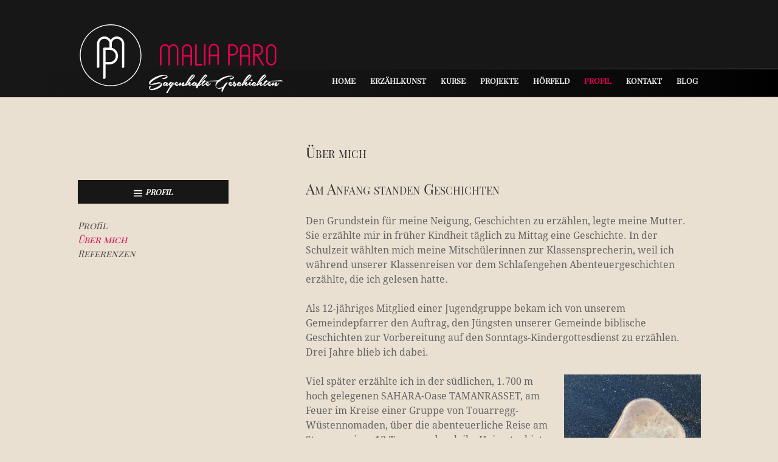

--- FILE ---
content_type: text/css
request_url: https://www.sagenhafte-geschichten.de/wp-content/uploads/omgf/stargazer-font-mod-mokcn/A.stargazer-font-mod-mokcn.css,qver=1666214399.pagespeed.cf.TMqGoVHnPX.css
body_size: 254
content:
@font-face{font-family:'Droid Serif';font-style:italic;font-weight:400;font-display:swap;src:url(https://www.sagenhafte-geschichten.de/wp-content/uploads/omgf/stargazer-font-mod-mokcn/droid-serif-italic-latin-400.woff2) format('woff2');unicode-range: U+0000-00FF, U+0131, U+0152-0153, U+02BB-02BC, U+02C6, U+02DA, U+02DC, U+2000-206F, U+2074, U+20AC, U+2122, U+2191, U+2193, U+2212, U+2215, U+FEFF, U+FFFD}@font-face{font-family:'Droid Serif';font-style:italic;font-weight:700;font-display:swap;src:url(https://www.sagenhafte-geschichten.de/wp-content/uploads/omgf/stargazer-font-mod-mokcn/droid-serif-italic-latin-700.woff2) format('woff2');unicode-range: U+0000-00FF, U+0131, U+0152-0153, U+02BB-02BC, U+02C6, U+02DA, U+02DC, U+2000-206F, U+2074, U+20AC, U+2122, U+2191, U+2193, U+2212, U+2215, U+FEFF, U+FFFD}@font-face{font-family:'Droid Serif';font-style:normal;font-weight:400;font-display:swap;src:url(https://www.sagenhafte-geschichten.de/wp-content/uploads/omgf/stargazer-font-mod-mokcn/droid-serif-normal-latin-400.woff2) format('woff2');unicode-range: U+0000-00FF, U+0131, U+0152-0153, U+02BB-02BC, U+02C6, U+02DA, U+02DC, U+2000-206F, U+2074, U+20AC, U+2122, U+2191, U+2193, U+2212, U+2215, U+FEFF, U+FFFD}@font-face{font-family:'Droid Serif';font-style:normal;font-weight:700;font-display:swap;src:url(https://www.sagenhafte-geschichten.de/wp-content/uploads/omgf/stargazer-font-mod-mokcn/droid-serif-normal-latin-700.woff2) format('woff2');unicode-range: U+0000-00FF, U+0131, U+0152-0153, U+02BB-02BC, U+02C6, U+02DA, U+02DC, U+2000-206F, U+2074, U+20AC, U+2122, U+2191, U+2193, U+2212, U+2215, U+FEFF, U+FFFD}@font-face{font-family:'Open Sans';font-style:normal;font-weight:400;font-display:swap;src:url(https://www.sagenhafte-geschichten.de/wp-content/uploads/omgf/stargazer-font-mod-mokcn/open-sans-normal-latin-ext.woff2) format('woff2');unicode-range: U+0100-024F, U+0259, U+1E00-1EFF, U+2020, U+20A0-20AB, U+20AD-20CF, U+2113, U+2C60-2C7F, U+A720-A7FF}@font-face{font-family:'Open Sans';font-style:normal;font-weight:400;font-display:swap;src:url(https://www.sagenhafte-geschichten.de/wp-content/uploads/omgf/stargazer-font-mod-mokcn/open-sans-normal-latin.woff2) format('woff2');unicode-range: U+0000-00FF, U+0131, U+0152-0153, U+02BB-02BC, U+02C6, U+02DA, U+02DC, U+2000-206F, U+2074, U+20AC, U+2122, U+2191, U+2193, U+2212, U+2215, U+FEFF, U+FFFD}@font-face{font-family:'Open Sans';font-style:normal;font-weight:700;font-display:swap;src:url(https://www.sagenhafte-geschichten.de/wp-content/uploads/omgf/stargazer-font-mod-mokcn/open-sans-normal-latin-ext.woff2) format('woff2');unicode-range: U+0100-024F, U+0259, U+1E00-1EFF, U+2020, U+20A0-20AB, U+20AD-20CF, U+2113, U+2C60-2C7F, U+A720-A7FF}@font-face{font-family:'Open Sans';font-style:normal;font-weight:700;font-display:swap;src:url(https://www.sagenhafte-geschichten.de/wp-content/uploads/omgf/stargazer-font-mod-mokcn/open-sans-normal-latin.woff2) format('woff2');unicode-range: U+0000-00FF, U+0131, U+0152-0153, U+02BB-02BC, U+02C6, U+02DA, U+02DC, U+2000-206F, U+2074, U+20AC, U+2122, U+2191, U+2193, U+2212, U+2215, U+FEFF, U+FFFD}

--- FILE ---
content_type: text/css
request_url: https://www.sagenhafte-geschichten.de/wp-content/themes/malia-paro/A.style.css.pagespeed.cf.rNqWUvZuYR.css
body_size: 2426
content:
html{background:transparent}#main{font-size:1rem}a img{opacity:1!important}a:hover{color:#e50050}#content{-moz-hyphens:none;-o-hyphens:none;-webkit-hyphens:none;-ms-hyphens:none;hyphens:none}body{border-top:0;border-bottom:0;padding:0!important}body.custom-background{background-size:100% auto}.custom-background #container>.wrap{margin:0 auto}.header-wrap{background-color:#171717;background-image:url(images/header_bg.svg);background-position:right bottom;background-size:cover;background-repeat:no-repeat;width:100%;height:160px;max-height:160px;box-sizing:border-box;overflow:hidden}#header{max-width:1025px;height:160px;margin:0 auto}#header,.display-header-text #header,.custom-header #header{border:none}#branding{margin-top:0;max-width:340px}.custom-logo{margin:13px 0 0}#branding img.custom-logo{max-height:150px;max-width:340px}@media only screen and (max-width:400px ){#branding img.custom-logo{max-width:100%}}#branding a img.custom-logo{opacity:1}@media only screen and (min-width:1025px ){.header-wrap{position:fixed;width:100%;top:0;left:0;z-index:100}#header{z-index:101}#main{padding-top:14.5rem}.home #container #main{padding-top:0}}@media only screen and (min-width:950px){.layout-2c-r aside#sidebar-primary{position:fixed;top:262px;margin-top:34px;margin-bottom:34px;max-width:350px!important}.layout-2c-r #content{margin-left:36.59%}}@media only screen and (max-width:1024px){#menu-secondary .wrap{z-index:10!important}#main{padding-top:4.5rem;padding-left:25px;padding-right:25px}.home #container #main{padding-top:0}}@media only screen and (min-width:1160px ){#menu-secondary{position:static;width:650px;max-width:660px;margin:90px 0 0}.ltr #menu-secondary li{margin-left:16px}}@media only screen and (min-width:800px) and (max-width:1159px){.ltr .menu-toggle{position:absolute;left:-9999em}.menu>.wrap{display:block!important}#menu-secondary{position:static;float:right;text-align:right;width:355px;max-width:360px;padding-top:0;margin:71px 0 0}#menu-secondary ul{float:right;text-align:right;list-style:none;margin:0}#menu-secondary ul li{max-height:41px}.menu-items{zoom:1}.ltr.wp-custom-logo #menu-secondary,.ltr.wp-custom-logo #menu-secondary ul{float:right;text-align:right}.menu li{display:inline-block!important;position:relative}.ltr #menu-secondary li{margin-left:16px;width:auto}#menu-secondary li a{margin:0;padding:.75rem 0;font-weight:600;display:block;line-height:1.25rem;text-transform:uppercase}.menu-items::before,.menu-items::after{content:"";display:table}.menu li a:only-child::after{content:''}.ltr .menu li>a::after{padding-left:5px}.menu-items::after{clear:both}}@media only screen and (max-width:799px){#menu-secondary{padding-top:95px;margin-bottom:18px}.header-wrap{overflow:visible}}@media only screen and (max-width:540px){#menu-secondary{display:block;padding:0;margin-top:160px}.breadcrumb-trail{display:none}.home #container>.wrap{margin:40px auto 0}admin-bar.home #container>.wrap{margin:8px auto 0}}#menu-secondary li a,#menu-secondary .menu-toggle button{color:rgba(255,255,255,.95);background:none;border:none}#menu-secondary #menu-secondary-items li a{font-size:.8125rem;font-weight:700;text-align:center;text-transform:uppercase}#menu-secondary li a:hover,#menu-secondary .menu-item a:hover{color:#e50050;text-decoration:none}@media only screen and (max-width:1024px){#menu-secondary li a,#menu-secondary .menu-toggle button{color:rgba(255,255,255,.95)}}@media only screen and (max-width:799px){#menu-secondary li a,#menu-secondary .menu-toggle button{color:rgba(255,255,255,.95);background:#171717;border-color:#1c1c1c}}#menu-secondary-items,#menu-secondary li a{letter-spacing:normal;font-weight:normal;font-variant:small-caps;text-transform:uppercase;font-size:.8125rem}@media only screen and (min-width:800px){#menu-secondary li a,#menu-secondary,#menu-secondary .wrap,.menu-toggle button{background:none!important;border:none!important}}@media only screen and (min-width:550px) and (max-width:799px){h3#menu-primary-title{margin-top:12px}}.current-menu-item,.current-menu-item a{color:#e50050!important;background:none;border:none}.current-menu-item a:hover{text-decoration:none}.layout-2c-r aside#sidebar-primary .widget_search>form.search-form{margin-bottom:0}.breadcrumb-trail{font-style:italic;display:none}.font-primary,body,input,textarea,.label-checkbox,.label-radio,.required,#site-description,#reply-title small{font-family:'Droid Serif','Merriweather','Lora','Georgia',serif}.font-secondary,dt,th,legend,label,input[type="submit"],input[type="reset"],input[type="button"],button,select,option,.wp-caption-text,.gallery-caption,.mejs-controls,.wp-playlist-item-meta,.entry-byline,.entry-footer,.chat-author cite,.chat-author,.comment-meta,.menu,.breadcrumb-trail,.media-info .prep,.comment-reply-link,.comment-reply-login,.clean-my-archives .day,.whistle-title{font-family:'Playfair Display SC','Open Sans',Arial,sans-serif}.font-headlines,h1,h2,h3,h4,h5,h6{font-family:'Playfair Display SC',sans-serif;font-variant:small-caps;font-weight:400;text-transform:none;font-size:1.5rem;border:none;padding-bottom:0}.font-headlines a:hover{color:#e50050;text-decoration:none}#footer{overflow:hidden;padding:1.5rem 0 1.5rem;font-size:.8125rem;font-family:'Playfair Display SC',sans-serif;font-variant:normal;font-weight:normal;color:rgba(255,255,255,.75);text-align:left;margin-top:10rem}#footer .sidebar{position:static}#footer .sidebar .widget-title,#footer h3.widget-title,#footer .widget-title>.wrap{font-family:'Playfair Display SC',sans-serif;font-weight:400;font-size:.96rem;font-variant:small-caps;text-transform:none;background:none;padding-left:0}#footer .credit:before{content:".";display:block;clear:both;visibility:hidden;height:0}#footer h3.widget-title{border-bottom:1px solid #525252}.fpw-layout-banner img{width:100%!important}.fpw-featured-image,.fpw-featured-image img{text-align:right!important}.custom-header .header-image{max-height:150px}.custom-header #main{padding-top:3rem}@media only screen and (min-width:950px){.custom-header.layout-2c-r aside,.custom-header #sidebar-primary{position:fixed;top:380px}}#header-wrap{box-sizing:border-box}@media only screen and (min-width:1025px){.home #container>.wrap{max-width:100%;margin-top:160px}.admin-bar.home #container>.wrap{margin-top:128px}.home #fpw_widget-2,.home #fpw_widget-4{margin-top:3%}}.home #container #main{padding-left:0;padding-right:0}.home #container .sidebar-subsidiary{padding:2%;border:none;margin:0 2%}.home h1{border:none;padding:0 25px}.home .entry-header{display:none}.home .et_pb_row{padding-left:25px!important;padding-right:25px!important}.home .et_pb_text{text-align:center!important}@media only screen and (max-width:1023px){.home #container .sidebar-subsidiary{padding-left:25px!important;padding-right:25px!important}}.home et_pb_slider.fob-height-control .et_pb_container,.home .et_pb_slide,.home .et_parallax_bg{height:calc(100vh - 160px)!important;max-height:calc(100vh - 160px)!important}.et_divi_builder #et_builder_outer_content .et-pb-arrow-prev,.et_divi_builder #et_builder_outer_content .et-pb-arrow-next{border:2px solid rgba(55,55,55,.8);border-top:0;border-bottom:0;font-size:32px!important;border-radius:20%;background:#e50050}.entry-content ul,.entry-content ol{margin-left:1rem!important}.widget-title .wrap{display:block}.sidebar-primary .widget ul{margin-left:0}.sidebar-primary .widget ul li{display:block!important;font-family:'Playfair Display SC',sans-serif;font-style:italic;font-size:.96rem}.sidebar-primary .widget li a,#sidebar-primary h3.widget-title{font-style:italic;text-align:center}@media only screen and (max-width:950px) and (min-width:700px){#sidebar-primary .widget{width:100%}}.sidebar-primary .widget-title .wrap{max-width:200px}.singular-page-920 .menu-secondary #menu-item-70,.singular-page-920 .menu-secondary #menu-item-70 a,.singular-page-14 .menu-secondary #menu-item-70,.singular-page-14 .menu-secondary #menu-item-70 a,.singular-page-16 .menu-secondary #menu-item-70,.singular-page-16 .menu-secondary #menu-item-70 a,.singular-page-18 .menu-secondary #menu-item-70,.singular-page-18 .menu-secondary #menu-item-70 a,.singular-page-23 .menu-secondary #menu-item-70,.singular-page-23 .menu-secondary #menu-item-70 a,.singular-page-623 .menu-secondary #menu-item-70,.singular-page-623 .menu-secondary #menu-item-70 a,.singular-page-28 .menu-secondary #menu-item-71,.singular-page-28 .menu-secondary #menu-item-71 a,.singular-page-30 .menu-secondary #menu-item-71,.singular-page-30 .menu-secondary #menu-item-71 a,.singular-page-35 .menu-secondary #menu-item-71,.singular-page-35 .menu-secondary #menu-item-71 a,.singular-page-38 .menu-secondary #menu-item-71,.singular-page-38 .menu-secondary #menu-item-71 a,.singular-page-40 .menu-secondary #menu-item-72,.singular-page-40 .menu-secondary #menu-item-72 a,.singular-page-45 .menu-secondary #menu-item-72,.singular-page-45 .menu-secondary #menu-item-72 a,.singular-page-48 .menu-secondary #menu-item-74,.singular-page-48 .menu-secondary #menu-item-74 a,.singular-page-52 .menu-secondary #menu-item-74,.singular-page-52 .menu-secondary #menu-item-74 a,.singular-page-54 .menu-secondary #menu-item-74,.singular-page-54 .menu-secondary #menu-item-74 a{color:#e50050!important}html,#container>.wrap,#reply-title small a,.whistles-tabs .whistles-tabs-nav li[aria-selected="true"] a{background:#e9e0d2}.mejs-time-rail .mejs-time-current{background:rgba(233,224,210,.35)}pre,.form-allowed-tags code{background-image:-webkit-gradient(linear,0 0,0 100%,color-stop(.5,rgba(233,224,210,.5)),color-stop(.5,transparent),to(transparent));background-image:-webkit-linear-gradient(rgba(233,224,210,.5) 50%,transparent 50%,transparent);background-image:-moz-linear-gradient(rgba(233,224,210,.5) 50%,transparent 50%,transparent);background-image:-o-linear-gradient(rgba(233,224,210,.5) 50%,transparent 50%,transparent);background-image:linear-gradient(rgba(233,224,210,.5) 50%,transparent 50%,transparent)}.et-pb-arrow-prev,.et-pb-arrow-next{padding:10px}

--- FILE ---
content_type: text/css
request_url: https://www.sagenhafte-geschichten.de/wp-content/uploads/omgf/fob_malia-paro-fonts-mod-47ijd/A.fob_malia-paro-fonts-mod-47ijd.css,qver=1666214399.pagespeed.cf.w77Wv43x0E.css
body_size: 305
content:
@font-face{font-family:'Merriweather';font-style:italic;font-weight:400;font-display:swap;src:url(https://www.sagenhafte-geschichten.de/wp-content/uploads/omgf/fob_malia-paro-fonts-mod-47ijd/merriweather-italic-latin-ext-400.woff2) format('woff2');unicode-range: U+0100-024F, U+0259, U+1E00-1EFF, U+2020, U+20A0-20AB, U+20AD-20CF, U+2113, U+2C60-2C7F, U+A720-A7FF}@font-face{font-family:'Merriweather';font-style:italic;font-weight:400;font-display:swap;src:url(https://www.sagenhafte-geschichten.de/wp-content/uploads/omgf/fob_malia-paro-fonts-mod-47ijd/merriweather-italic-latin-400.woff2) format('woff2');unicode-range: U+0000-00FF, U+0131, U+0152-0153, U+02BB-02BC, U+02C6, U+02DA, U+02DC, U+2000-206F, U+2074, U+20AC, U+2122, U+2191, U+2193, U+2212, U+2215, U+FEFF, U+FFFD}@font-face{font-family:'Merriweather';font-style:normal;font-weight:400;font-display:swap;src:url(https://www.sagenhafte-geschichten.de/wp-content/uploads/omgf/fob_malia-paro-fonts-mod-47ijd/merriweather-normal-latin-ext-400.woff2) format('woff2');unicode-range: U+0100-024F, U+0259, U+1E00-1EFF, U+2020, U+20A0-20AB, U+20AD-20CF, U+2113, U+2C60-2C7F, U+A720-A7FF}@font-face{font-family:'Merriweather';font-style:normal;font-weight:400;font-display:swap;src:url(https://www.sagenhafte-geschichten.de/wp-content/uploads/omgf/fob_malia-paro-fonts-mod-47ijd/merriweather-normal-latin-400.woff2) format('woff2');unicode-range: U+0000-00FF, U+0131, U+0152-0153, U+02BB-02BC, U+02C6, U+02DA, U+02DC, U+2000-206F, U+2074, U+20AC, U+2122, U+2191, U+2193, U+2212, U+2215, U+FEFF, U+FFFD}@font-face{font-family:'Playfair Display';font-style:italic;font-weight:400;font-display:swap;src:url(https://www.sagenhafte-geschichten.de/wp-content/uploads/omgf/fob_malia-paro-fonts-mod-47ijd/playfair-display-italic-latin-ext.woff2) format('woff2');unicode-range: U+0100-024F, U+0259, U+1E00-1EFF, U+2020, U+20A0-20AB, U+20AD-20CF, U+2113, U+2C60-2C7F, U+A720-A7FF}@font-face{font-family:'Playfair Display';font-style:italic;font-weight:400;font-display:swap;src:url(https://www.sagenhafte-geschichten.de/wp-content/uploads/omgf/fob_malia-paro-fonts-mod-47ijd/playfair-display-italic-latin.woff2) format('woff2');unicode-range: U+0000-00FF, U+0131, U+0152-0153, U+02BB-02BC, U+02C6, U+02DA, U+02DC, U+2000-206F, U+2074, U+20AC, U+2122, U+2191, U+2193, U+2212, U+2215, U+FEFF, U+FFFD}@font-face{font-family:'Playfair Display';font-style:italic;font-weight:700;font-display:swap;src:url(https://www.sagenhafte-geschichten.de/wp-content/uploads/omgf/fob_malia-paro-fonts-mod-47ijd/playfair-display-italic-latin-ext.woff2) format('woff2');unicode-range: U+0100-024F, U+0259, U+1E00-1EFF, U+2020, U+20A0-20AB, U+20AD-20CF, U+2113, U+2C60-2C7F, U+A720-A7FF}@font-face{font-family:'Playfair Display';font-style:italic;font-weight:700;font-display:swap;src:url(https://www.sagenhafte-geschichten.de/wp-content/uploads/omgf/fob_malia-paro-fonts-mod-47ijd/playfair-display-italic-latin.woff2) format('woff2');unicode-range: U+0000-00FF, U+0131, U+0152-0153, U+02BB-02BC, U+02C6, U+02DA, U+02DC, U+2000-206F, U+2074, U+20AC, U+2122, U+2191, U+2193, U+2212, U+2215, U+FEFF, U+FFFD}@font-face{font-family:'Playfair Display';font-style:normal;font-weight:400;font-display:swap;src:url(https://www.sagenhafte-geschichten.de/wp-content/uploads/omgf/fob_malia-paro-fonts-mod-47ijd/playfair-display-normal-latin-ext.woff2) format('woff2');unicode-range: U+0100-024F, U+0259, U+1E00-1EFF, U+2020, U+20A0-20AB, U+20AD-20CF, U+2113, U+2C60-2C7F, U+A720-A7FF}@font-face{font-family:'Playfair Display';font-style:normal;font-weight:400;font-display:swap;src:url(https://www.sagenhafte-geschichten.de/wp-content/uploads/omgf/fob_malia-paro-fonts-mod-47ijd/playfair-display-normal-latin.woff2) format('woff2');unicode-range: U+0000-00FF, U+0131, U+0152-0153, U+02BB-02BC, U+02C6, U+02DA, U+02DC, U+2000-206F, U+2074, U+20AC, U+2122, U+2191, U+2193, U+2212, U+2215, U+FEFF, U+FFFD}@font-face{font-family:'Playfair Display';font-style:normal;font-weight:700;font-display:swap;src:url(https://www.sagenhafte-geschichten.de/wp-content/uploads/omgf/fob_malia-paro-fonts-mod-47ijd/playfair-display-normal-latin-ext.woff2) format('woff2');unicode-range: U+0100-024F, U+0259, U+1E00-1EFF, U+2020, U+20A0-20AB, U+20AD-20CF, U+2113, U+2C60-2C7F, U+A720-A7FF}@font-face{font-family:'Playfair Display';font-style:normal;font-weight:700;font-display:swap;src:url(https://www.sagenhafte-geschichten.de/wp-content/uploads/omgf/fob_malia-paro-fonts-mod-47ijd/playfair-display-normal-latin.woff2) format('woff2');unicode-range: U+0000-00FF, U+0131, U+0152-0153, U+02BB-02BC, U+02C6, U+02DA, U+02DC, U+2000-206F, U+2074, U+20AC, U+2122, U+2191, U+2193, U+2212, U+2215, U+FEFF, U+FFFD}@font-face{font-family:'Playfair Display SC';font-style:normal;font-weight:400;font-display:swap;src:url(https://www.sagenhafte-geschichten.de/wp-content/uploads/omgf/fob_malia-paro-fonts-mod-47ijd/playfair-display-sc-normal-latin-ext-400.woff2) format('woff2');unicode-range: U+0100-024F, U+0259, U+1E00-1EFF, U+2020, U+20A0-20AB, U+20AD-20CF, U+2113, U+2C60-2C7F, U+A720-A7FF}@font-face{font-family:'Playfair Display SC';font-style:normal;font-weight:400;font-display:swap;src:url(https://www.sagenhafte-geschichten.de/wp-content/uploads/omgf/fob_malia-paro-fonts-mod-47ijd/playfair-display-sc-normal-latin-400.woff2) format('woff2');unicode-range: U+0000-00FF, U+0131, U+0152-0153, U+02BB-02BC, U+02C6, U+02DA, U+02DC, U+2000-206F, U+2074, U+20AC, U+2122, U+2191, U+2193, U+2212, U+2215, U+FEFF, U+FFFD}

--- FILE ---
content_type: image/svg+xml
request_url: https://www.sagenhafte-geschichten.de/wp-content/themes/malia-paro/images/header_bg.svg
body_size: 812
content:
<?xml version="1.0" encoding="utf-8"?>
<!-- Generator: Adobe Illustrator 15.1.0, SVG Export Plug-In . SVG Version: 6.00 Build 0)  -->
<!DOCTYPE svg PUBLIC "-//W3C//DTD SVG 1.1//EN" "http://www.w3.org/Graphics/SVG/1.1/DTD/svg11.dtd">
<svg version="1.1" id="Ebene_1" xmlns="http://www.w3.org/2000/svg" xmlns:xlink="http://www.w3.org/1999/xlink" x="0px" y="0px"
	 width="3755.95px" height="476.012px" viewBox="62.488 69.417 3755.95 476.012"
	 enable-background="new 62.488 69.417 3755.95 476.012" xml:space="preserve">
<rect x="62.49" y="69.417" fill="#171717" width="3755.91" height="476.012"/>
<linearGradient id="SVGID_1_" gradientUnits="userSpaceOnUse" x1="4774.252" y1="-2280.5342" x2="5955.9512" y2="-2280.5342" gradientTransform="matrix(-3.1784 0 0 0.4096 18992.8828 1411.3127)">
	<stop  offset="0" style="stop-color:#000000"/>
	<stop  offset="0.2017" style="stop-color:#090909"/>
	<stop  offset="0.5651" style="stop-color:#141414"/>
	<stop  offset="1" style="stop-color:#171717"/>
</linearGradient>
<rect x="62.489" y="409.175" fill="url(#SVGID_1_)" width="3755.912" height="136.063"/>
<g>
	<line fill="none" x1="62.488" y1="408.169" x2="3818.4" y2="408.169"/>
	
		<linearGradient id="SVGID_2_" gradientUnits="userSpaceOnUse" x1="5209.4658" y1="181.4595" x2="5616.9473" y2="181.4595" gradientTransform="matrix(-9.2174 0 0 -1 51836.1367 589.6289)">
		<stop  offset="0" style="stop-color:#FFFFFF"/>
		<stop  offset="0.114" style="stop-color:#C9C9C9;stop-opacity:0.886"/>
		<stop  offset="0.2314" style="stop-color:#989898;stop-opacity:0.7686"/>
		<stop  offset="0.3523" style="stop-color:#6F6F6F;stop-opacity:0.6477"/>
		<stop  offset="0.4746" style="stop-color:#4D4D4D;stop-opacity:0.5254"/>
		<stop  offset="0.5989" style="stop-color:#333333;stop-opacity:0.4011"/>
		<stop  offset="0.7259" style="stop-color:#202020;stop-opacity:0.2741"/>
		<stop  offset="0.8573" style="stop-color:#151515;stop-opacity:0.1427"/>
		<stop  offset="1" style="stop-color:#111111;stop-opacity:0"/>
	</linearGradient>
	<rect x="62.488" y="407.461" fill="url(#SVGID_2_)" width="3755.912" height="1.417"/>
</g>
<g>
	<line fill="none" x1="62.495" y1="544.086" x2="3818.438" y2="544.086"/>
	
		<linearGradient id="SVGID_3_" gradientUnits="userSpaceOnUse" x1="5209.4619" y1="45.5425" x2="5616.9463" y2="45.5425" gradientTransform="matrix(-9.2174 0 0 -1 51836.1367 589.6289)">
		<stop  offset="0" style="stop-color:#FFFFFF"/>
		<stop  offset="0.114" style="stop-color:#C9C9C9;stop-opacity:0.886"/>
		<stop  offset="0.2314" style="stop-color:#989898;stop-opacity:0.7686"/>
		<stop  offset="0.3523" style="stop-color:#6F6F6F;stop-opacity:0.6477"/>
		<stop  offset="0.4746" style="stop-color:#4D4D4D;stop-opacity:0.5254"/>
		<stop  offset="0.5989" style="stop-color:#333333;stop-opacity:0.4011"/>
		<stop  offset="0.7259" style="stop-color:#202020;stop-opacity:0.2741"/>
		<stop  offset="0.8573" style="stop-color:#151515;stop-opacity:0.1427"/>
		<stop  offset="1" style="stop-color:#111111;stop-opacity:0"/>
	</linearGradient>
	<rect x="62.495" y="543.378" fill="url(#SVGID_3_)" width="3755.941" height="1.417"/>
</g>
</svg>


--- FILE ---
content_type: image/svg+xml
request_url: https://www.sagenhafte-geschichten.de/wp-content/uploads/2016/06/malia-paro_sagenhafte-geschichten_logo.svg
body_size: 20406
content:
<?xml version="1.0" encoding="utf-8"?>
<!-- Generator: Adobe Illustrator 15.1.0, SVG Export Plug-In . SVG Version: 6.00 Build 0)  -->
<!DOCTYPE svg PUBLIC "-//W3C//DTD SVG 1.1//EN" "http://www.w3.org/Graphics/SVG/1.1/DTD/svg11.dtd">
<svg version="1.1" id="Ebene_1" xmlns="http://www.w3.org/2000/svg" xmlns:xlink="http://www.w3.org/1999/xlink" x="0px" y="0px"
	 width="1118px" height="476.012px" viewBox="199.5 69.417 1118 476.012" enable-background="new 199.5 69.417 1118 476.012"
	 xml:space="preserve">
<g>
	<line fill="none" x1="62.488" y1="408.169" x2="3818.4" y2="408.169"/>
</g>
<g>
	<path fill="#FFFFFF" stroke="#000000" stroke-width="0.2835" stroke-miterlimit="10" d="M377.11,491.649
		c-91.933,0-166.725-74.79-166.725-166.714c0-91.938,74.792-166.735,166.725-166.735c91.934,0,166.728,74.797,166.728,166.735
		C543.836,416.859,469.043,491.649,377.11,491.649z M377.11,163.011c-89.279,0-161.915,72.639-161.915,161.925
		c0,89.271,72.636,161.9,161.915,161.9c89.281,0,161.914-72.629,161.914-161.9C539.024,235.65,466.391,163.011,377.11,163.011z"/>
	<g>
		<path fill="#FFFFFF" stroke="#000000" stroke-width="0.2835" d="M451.067,262.17v123.896c0,1.813-0.628,3.336-1.878,4.602
			c-1.253,1.251-2.79,1.877-4.594,1.877h-6.267v-129.71c-0.146-3.766-0.94-7.28-2.405-10.562c-1.466-3.283-3.447-6.133-5.957-8.578
			c-2.506-2.444-5.398-4.361-8.671-5.754c-3.271-1.393-6.79-2.093-10.551-2.093c-3.618,0-7.066,0.663-10.339,1.989
			c-3.272,1.32-6.129,3.143-8.568,5.436c-2.436,2.301-4.42,5.024-5.948,8.158c-1.538,3.14-2.376,6.525-2.516,10.15v25.455
			c-0.28,1.534-1.007,2.758-2.188,3.666c-1.188,0.905-2.543,1.356-4.075,1.356h-6.263h-0.214v-30.477c0-3.625-0.73-7.01-2.188-10.15
			c-1.469-3.133-3.451-5.857-5.963-8.158c-2.501-2.293-5.434-4.115-8.769-5.436c-3.348-1.326-6.823-1.989-10.451-1.989
			c-3.757,0-7.275,0.7-10.544,2.093c-3.276,1.393-6.171,3.31-8.673,5.754c-2.507,2.444-4.493,5.295-5.956,8.578
			c-1.458,3.282-2.197,6.796-2.197,10.562v125.104c-0.971,3.062-3.066,4.605-6.263,4.605h-6.478V262.17
			c0.142-5.431,1.29-10.478,3.448-15.144c2.16-4.663,5.048-8.777,8.667-12.329c3.621-3.551,7.833-6.339,12.646-8.358
			c4.806-2.017,9.918-3.026,15.35-3.026c7.104,0,13.62,1.672,19.536,5.009c5.919,3.347,10.685,7.807,14.312,13.376
			c3.619-5.569,8.356-10.029,14.209-13.376c5.85-3.337,12.33-5.009,19.425-5.009c5.437,0,10.551,1.01,15.355,3.026
			c4.812,2.02,9.017,4.808,12.644,8.358c3.624,3.552,6.513,7.666,8.67,12.329c2.158,4.666,3.308,9.712,3.444,15.144H451.067z"/>
	</g>
	<path fill="#FFFFFF" stroke="#000000" stroke-width="0.2835" d="M389.467,286.396c5.591,2.37,10.44,5.641,14.554,9.822
		c4.123,4.177,7.367,9.02,9.742,14.519c2.384,5.508,3.562,11.389,3.562,17.66c0,6.262-1.178,12.188-3.562,17.758
		c-2.375,5.568-5.624,10.408-9.747,14.518c-4.117,4.11-8.97,7.35-14.559,9.712c-5.59,2.373-11.529,3.552-17.816,3.552h-3.146
		c-1.535,0-3.732,0-6.597,0c-2.868,0-6.952-0.065-12.259-0.207v72.704c-0.28,1.535-1.012,2.854-2.198,3.976
		c-1.183,1.111-2.608,1.665-4.282,1.665h-6.264v-162.75c0-1.813,0.629-3.343,1.88-4.594c1.253-1.254,2.794-1.879,4.607-1.879h28.281
		C377.941,282.85,383.877,284.026,389.467,286.396z M384.526,358.789c4.035-1.737,7.522-4.143,10.445-7.207
		c2.928-3.063,5.254-6.579,7.003-10.553c1.738-3.973,2.605-8.176,2.605-12.633c0-4.459-0.867-8.641-2.605-12.537
		c-1.749-3.896-4.075-7.35-7.003-10.341c-2.923-3.001-6.41-5.365-10.445-7.106c-4.041-1.738-8.361-2.746-12.951-3.026h-21.937
		v65.603l21.937,0.41C376.165,361.396,380.485,360.529,384.526,358.789z"/>
</g>
<path fill="#E50050" d="M744.038,291.423v83.96c0,1.229-0.426,2.266-1.274,3.115c-0.85,0.85-1.892,1.273-3.116,1.273h-4.249v-87.899
	c-0.096-2.551-0.638-4.938-1.629-7.16c-0.992-2.221-2.338-4.156-4.037-5.811c-1.699-1.655-3.659-2.954-5.876-3.9
	c-2.218-0.945-4.601-1.419-7.15-1.419c-2.455,0-4.792,0.45-7.008,1.348c-2.219,0.898-4.155,2.127-5.806,3.687
	c-1.652,1.56-2.997,3.403-4.035,5.528c-1.04,2.129-1.606,4.421-1.699,6.879v85.347c-0.188,1.041-0.686,1.868-1.485,2.481
	c-0.804,0.616-1.724,0.922-2.762,0.922h-4.247h-0.142v-88.75c0-2.458-0.496-4.75-1.486-6.879c-0.991-2.125-2.336-3.968-4.035-5.528
	c-1.698-1.559-3.682-2.787-5.946-3.687c-2.267-0.896-4.625-1.348-7.079-1.348c-2.548,0-4.934,0.474-7.149,1.419
	c-2.219,0.946-4.177,2.245-5.876,3.9c-1.698,1.655-3.044,3.59-4.035,5.811c-0.99,2.222-1.485,4.608-1.485,7.16v84.78
	c-0.662,2.08-2.077,3.119-4.248,3.119h-4.389v-88.35c0.093-3.682,0.871-7.102,2.336-10.266c1.463-3.161,3.42-5.947,5.876-8.354
	c2.452-2.407,5.309-4.294,8.564-5.664c3.257-1.368,6.726-2.054,10.406-2.054c4.813,0,9.225,1.134,13.238,3.399
	c4.01,2.264,7.241,5.287,9.697,9.061c2.454-3.774,5.664-6.797,9.628-9.061c3.963-2.266,8.354-3.399,13.167-3.399
	c3.682,0,7.15,0.686,10.407,2.054c3.256,1.369,6.111,3.256,8.568,5.664c2.454,2.406,4.413,5.192,5.877,8.354
	c1.464,3.164,2.243,6.584,2.339,10.266L744.038,291.423L744.038,291.423z"/>
<path fill="#E50050" d="M817.467,375.383c0,1.229-0.426,2.266-1.274,3.115s-1.89,1.273-3.114,1.273h-4.248v-47.146h-37.095v43.606
	c-0.192,1.039-0.696,1.89-1.511,2.549c-0.816,0.662-1.752,0.99-2.809,0.99h-4.317v-88.35c0.094-3.682,0.872-7.102,2.336-10.266
	c1.462-3.161,3.421-5.947,5.876-8.354c2.453-2.407,5.31-4.294,8.564-5.664c3.258-1.368,6.727-2.054,10.407-2.054
	c3.682,0,7.149,0.686,10.405,2.054c3.257,1.369,6.11,3.256,8.566,5.664c2.452,2.406,4.41,5.192,5.876,8.354
	c1.462,3.164,2.239,6.584,2.336,10.266L817.467,375.383L817.467,375.383z M808.829,291.897c0-2.555-0.494-4.944-1.48-7.169
	c-0.987-2.224-2.328-4.164-4.021-5.821c-1.691-1.655-3.643-2.958-5.854-3.904c-2.21-0.947-4.584-1.421-7.121-1.421
	c-2.54,0-4.915,0.474-7.124,1.421c-2.209,0.946-4.161,2.249-5.854,3.904c-1.69,1.657-3.032,3.597-4.02,5.821
	c-0.987,2.226-1.529,4.614-1.622,7.169v32.232h37.095L808.829,291.897L808.829,291.897z"/>
<path fill="#E50050" d="M873.16,371.277v4.104c0,1.229-0.425,2.267-1.272,3.115c-0.851,0.851-1.891,1.274-3.116,1.274h-34.403
	V265.086h4.246c1.133,0,2.101,0.354,2.902,1.062c0.802,0.709,1.297,1.582,1.487,2.62v102.509H873.16z"/>
<path fill="#E50050" d="M882.087,379.771V269.476c0-1.226,0.425-2.266,1.272-3.114c0.85-0.85,1.887-1.275,3.115-1.275h4.247v111.146
	c-0.19,1.041-0.708,1.891-1.559,2.55c-0.85,0.661-1.794,0.991-2.831,0.991h-4.245V379.771z"/>
<path fill="#E50050" d="M962.646,372.38c0,1.229-0.425,2.267-1.274,3.115c-0.849,0.851-1.889,1.274-3.113,1.274h-4.247v-47.146
	h-37.097v43.605c-0.191,1.041-0.695,1.891-1.511,2.549c-0.815,0.662-1.752,0.992-2.808,0.992h-4.318v-88.351
	c0.094-3.682,0.872-7.102,2.337-10.266c1.462-3.16,3.42-5.946,5.875-8.353c2.454-2.407,5.311-4.294,8.566-5.663
	c3.257-1.368,6.725-2.054,10.406-2.054c3.681,0,7.148,0.686,10.404,2.054c3.257,1.369,6.111,3.256,8.567,5.663
	c2.453,2.407,4.41,5.193,5.875,8.353c1.463,3.165,2.242,6.584,2.336,10.266L962.646,372.38L962.646,372.38z M954.011,288.894
	c0-2.555-0.496-4.943-1.482-7.169c-0.987-2.224-2.328-4.165-4.021-5.821c-1.691-1.655-3.644-2.958-5.854-3.904
	c-2.211-0.947-4.584-1.421-7.121-1.421c-2.54,0-4.916,0.474-7.124,1.421c-2.21,0.946-4.161,2.249-5.854,3.904
	c-1.691,1.656-3.032,3.597-4.021,5.821c-0.985,2.226-1.527,4.614-1.622,7.169v32.233h37.097L954.011,288.894L954.011,288.894z"/>
<path fill="#E50050" d="M1048.173,267.494c3.784,1.606,7.071,3.824,9.863,6.655c2.791,2.831,4.99,6.113,6.602,9.841
	c1.607,3.729,2.413,7.716,2.413,11.963c0,4.249-0.806,8.261-2.415,12.036c-1.61,3.776-3.813,7.059-6.604,9.841
	c-2.792,2.784-6.081,4.979-9.869,6.583c-3.787,1.606-7.811,2.407-12.072,2.407h-2.13c-1.042,0-2.532,0-4.474,0
	c-1.942,0-4.711-0.047-8.309-0.141v49.27c-0.19,1.04-0.688,1.936-1.487,2.689c-0.803,0.758-1.769,1.133-2.901,1.133h-4.248V269.476
	c0-1.226,0.426-2.266,1.276-3.114c0.853-0.85,1.894-1.275,3.124-1.275h19.164C1040.363,265.086,1044.385,265.89,1048.173,267.494z
	 M1044.823,316.557c2.735-1.181,5.098-2.809,7.078-4.885c1.983-2.076,3.563-4.461,4.744-7.153c1.179-2.689,1.77-5.544,1.77-8.566
	c0-3.021-0.591-5.852-1.77-8.495c-1.182-2.643-2.761-4.978-4.744-7.01c-1.98-2.029-4.343-3.632-7.078-4.814
	c-2.738-1.178-5.663-1.862-8.777-2.053h-14.866v44.46l14.866,0.283C1039.159,318.325,1042.084,317.736,1044.823,316.557z"/>
<path fill="#E50050" d="M1131.079,375.383c0,1.229-0.425,2.266-1.274,3.115s-1.891,1.273-3.114,1.273h-4.247v-47.146h-37.095v43.606
	c-0.193,1.039-0.697,1.89-1.512,2.549c-0.816,0.662-1.752,0.99-2.808,0.99h-4.317v-88.35c0.094-3.682,0.87-7.102,2.335-10.266
	c1.463-3.161,3.422-5.947,5.876-8.354c2.454-2.407,5.311-4.294,8.565-5.664c3.257-1.368,6.726-2.054,10.406-2.054
	s7.15,0.686,10.406,2.054c3.257,1.369,6.109,3.256,8.565,5.664c2.452,2.406,4.411,5.192,5.875,8.354
	c1.462,3.164,2.241,6.584,2.337,10.266L1131.079,375.383L1131.079,375.383z M1122.443,291.897c0-2.555-0.496-4.944-1.481-7.169
	c-0.986-2.224-2.327-4.164-4.021-5.821c-1.693-1.655-3.644-2.958-5.854-3.904c-2.209-0.947-4.582-1.421-7.12-1.421
	c-2.539,0-4.914,0.474-7.124,1.421c-2.209,0.946-4.161,2.249-5.854,3.904c-1.69,1.657-3.031,3.597-4.019,5.821
	c-0.986,2.226-1.529,4.614-1.621,7.169v32.232h37.095V291.897L1122.443,291.897z"/>
<path fill="#E50050" d="M1208.576,379.771h-5.662c-1.231,0-2.392-0.211-3.479-0.638c-1.088-0.425-2.25-1.674-3.479-3.752
	l-29.112-48.562h-2.982c-0.946,0-2.038,0-3.268,0c-1.23,0-2.556-0.047-3.977-0.141v48.846c0,1.228-0.424,2.242-1.271,3.043
	c-0.851,0.803-1.89,1.203-3.116,1.203h-4.247V269.476c0-1.226,0.425-2.266,1.275-3.114c0.852-0.85,1.895-1.275,3.125-1.275h19.164
	c4.256,0,8.277,0.804,12.065,2.407c3.784,1.606,7.072,3.824,9.862,6.655c2.793,2.831,4.992,6.113,6.604,9.841
	c1.606,3.73,2.413,7.716,2.413,11.963c0,3.871-0.664,7.505-1.988,10.902c-1.325,3.4-3.146,6.445-5.465,9.134
	c-2.319,2.688-5.039,4.954-8.163,6.795c-3.123,1.842-6.53,3.045-10.222,3.612L1208.576,379.771z M1171.483,318.467
	c3.114,0,6.039-0.59,8.777-1.773c2.735-1.185,5.097-2.815,7.079-4.899c1.981-2.085,3.562-4.478,4.743-7.176
	c1.18-2.699,1.77-5.561,1.77-8.592c0-3.029-0.59-5.87-1.77-8.523c-1.182-2.65-2.762-4.995-4.743-7.029
	c-1.982-2.036-4.344-3.647-7.079-4.831c-2.738-1.183-5.663-1.869-8.777-2.06h-14.867v44.603L1171.483,318.467z"/>
<path fill="#E50050" d="M1273.22,353.438c-0.095,3.683-0.875,7.104-2.343,10.266c-1.467,3.165-3.432,5.945-5.892,8.354
	c-2.46,2.406-5.322,4.297-8.588,5.664c-3.266,1.368-6.743,2.053-10.433,2.053c-3.69,0-7.168-0.685-10.434-2.053
	c-3.267-1.367-6.13-3.258-8.59-5.664c-2.461-2.408-4.425-5.188-5.892-8.354c-1.468-3.161-2.248-6.583-2.341-10.266v-62.015
	c0.093-3.682,0.874-7.102,2.341-10.266c1.467-3.161,3.431-5.947,5.892-8.354c2.46-2.407,5.323-4.294,8.59-5.664
	c3.266-1.368,6.742-2.054,10.434-2.054c3.688,0,7.167,0.686,10.433,2.054c3.266,1.369,6.128,3.256,8.588,5.664
	c2.46,2.406,4.425,5.192,5.892,8.354c1.468,3.164,2.248,6.584,2.343,10.266V353.438z M1264.584,291.874
	c-0.097-2.553-0.639-4.94-1.629-7.162c-0.99-2.221-2.337-4.156-4.035-5.811c-1.697-1.655-3.659-2.954-5.875-3.9
	c-2.219-0.945-4.603-1.419-7.15-1.419s-4.934,0.474-7.149,1.419c-2.219,0.946-4.177,2.245-5.876,3.9
	c-1.697,1.655-3.044,3.59-4.035,5.811c-0.989,2.222-1.485,4.608-1.485,7.162v61.112c0,2.553,0.496,4.939,1.485,7.16
	c0.991,2.223,2.338,4.16,4.035,5.814c1.699,1.654,3.657,2.953,5.876,3.896c2.218,0.947,4.603,1.418,7.149,1.418
	c2.549,0,4.933-0.471,7.15-1.418c2.216-0.943,4.178-2.242,5.875-3.896c1.698-1.654,3.045-3.593,4.035-5.814
	c0.99-2.221,1.532-4.607,1.629-7.16V291.874z"/>
<g>
	<path fill="#FFFFFF" stroke="#000000" stroke-width="0.2835" d="M617.331,443.372c2.334-1.165,5.382-2.553,9.141-4.16
		c3.758-1.604,7.844-3.1,12.26-4.487c4.415-1.385,8.978-2.572,13.683-3.557c4.708-0.986,9.157-1.479,13.355-1.479
		c4.196,0,7.972,0.655,11.33,1.971c3.354,1.313,5.874,3.541,7.553,6.677c0.729,1.388,0.876,2.721,0.438,3.996
		c-0.438,1.278-1.26,2.482-2.464,3.612c-1.203,1.132-2.646,2.152-4.322,3.063c-1.681,0.914-3.395,1.717-5.146,2.408
		c-1.751,0.695-3.393,1.224-4.926,1.588c-1.532,0.366-2.7,0.548-3.502,0.548c-1.825,0.072-3.394-0.127-4.707-0.603
		c-1.314-0.475-2.299-1.021-2.956-1.644c-0.657-0.618-0.913-1.221-0.766-1.806c0.145-0.583,0.766-0.947,1.86-1.095
		c0.875-0.146,2.098-0.419,3.667-0.821c1.568-0.4,3.246-0.894,5.035-1.478c1.788-0.583,3.559-1.26,5.31-2.025
		s3.266-1.532,4.543-2.299c1.275-0.766,2.17-1.55,2.682-2.354c0.51-0.803,0.438-1.566-0.218-2.299
		c-1.533-1.532-3.905-2.354-7.116-2.462c-3.212-0.11-6.934,0.327-11.165,1.313c-4.232,0.985-8.796,2.408-13.684,4.27
		c-4.891,1.86-9.816,3.996-14.778,6.403c-4.963,2.407-9.761,4.98-14.394,7.718c-4.637,2.737-8.813,5.492-12.535,8.265
		c-3.722,2.774-6.787,5.475-9.195,8.102s-3.832,4.964-4.269,7.006c-0.294,1.388,0.07,2.188,1.094,2.408
		c1.021,0.219,2.261,0.2,3.722-0.056c1.459-0.255,2.938-0.639,4.434-1.148c1.494-0.511,2.572-0.838,3.229-0.985
		c2.846-0.729,5.819-1.55,8.921-2.463c3.102-0.912,6.221-1.752,9.359-2.517c3.137-0.769,6.257-1.425,9.358-1.973
		s6.147-0.783,9.141-0.712c1.751,0.074,3.667,0.604,5.747,1.588s3.902,2.282,5.473,3.887c1.569,1.605,2.646,3.447,3.229,5.527
		c0.583,2.08,0.255,4.252-0.985,6.515c-1.387,2.407-3.522,4.814-6.404,7.225c-2.883,2.408-6.222,4.671-10.016,6.786
		c-3.795,2.115-7.845,3.996-12.15,5.638c-4.307,1.644-8.557,2.918-12.753,3.831c-4.198,0.912-8.155,1.385-11.877,1.423
		c-3.722,0.037-6.896-0.529-9.522-1.695c-1.898-0.876-3.522-2.207-4.872-3.995c-1.352-1.789-2.244-3.688-2.683-5.692
		c-0.438-2.007-0.292-3.94,0.438-5.802c0.728-1.86,2.188-3.339,4.378-4.435c0.729-0.29,1.533-0.29,2.408,0
		c0.876,0.292,1.624,0.712,2.243,1.26c0.619,0.547,1.021,1.133,1.204,1.751c0.182,0.622-0.019,1.113-0.602,1.479
		c-2.627,1.679-4.343,3.138-5.146,4.378c-0.805,1.242-0.949,2.263-0.438,3.065c0.51,0.802,1.532,1.402,3.064,1.806
		c1.532,0.4,3.32,0.604,5.364,0.604c2.042,0,4.196-0.147,6.458-0.438c2.262-0.292,4.415-0.767,6.458-1.423
		c6.202-1.897,12.314-4.324,18.336-7.279c6.021-2.956,11.768-6.951,17.24-11.985c2.699-2.48,3.996-4.286,3.886-5.42
		c-0.108-1.131-1.168-1.769-3.175-1.915c-2.007-0.146-4.726,0.073-8.155,0.656c-3.431,0.585-7.098,1.296-11.001,2.136
		c-3.904,0.84-7.827,1.695-11.767,2.571c-3.941,0.876-7.373,1.532-10.29,1.972c-1.387,0.218-2.901,0.312-4.543,0.272
		c-1.642-0.036-3.248-0.182-4.816-0.438c-1.569-0.256-3.064-0.657-4.487-1.205c-1.422-0.547-2.61-1.26-3.558-2.135
		c-2.847-2.554-3.904-5.436-3.175-8.647c0.729-3.21,2.609-6.493,5.638-9.853c3.027-3.355,6.933-6.678,11.714-9.961
		C606.948,449.064,612.003,446.073,617.331,443.372z"/>
	<path fill="#FFFFFF" stroke="#000000" stroke-width="0.2835" d="M694.395,475.665c1.021-0.947,1.842-1.185,2.463-0.712
		c0.619,0.476,0.419,1.333-0.602,2.572c-0.585,0.656-1.389,1.625-2.408,2.9c-1.023,1.278-2.08,2.573-3.175,3.887
		c-1.095,1.313-2.189,2.481-3.284,3.504c-1.095,1.021-2.008,1.604-2.737,1.752c-0.949,0.219-2.282,0.071-3.995-0.438
		c-1.716-0.511-3.193-1.276-4.434-2.3c-0.95,0.658-1.861,1.298-2.737,1.916c-0.876,0.621-1.751,1.078-2.627,1.369
		c-0.804,0.146-1.789,0.108-2.956-0.11c-1.168-0.218-2.316-0.638-3.448-1.259c-1.133-0.618-2.135-1.368-3.01-2.243
		c-0.875-0.877-1.459-1.896-1.751-3.065c-0.291-1.239,0.02-2.719,0.93-4.434c0.914-1.715,2.025-3.339,3.339-4.87
		c1.313-1.534,2.682-2.864,4.104-3.996c1.423-1.131,2.535-1.731,3.339-1.806c0.509-0.073,1.149-0.037,1.916,0.108
		c0.767,0.147,1.532,0.4,2.299,0.767c0.767,0.365,1.458,0.804,2.08,1.312c0.619,0.514,1.04,1.096,1.26,1.753
		c1.021-0.877,1.896-1.275,2.627-1.204c0.583,0.146,1.204,0.327,1.86,0.547c0.657,0.22,1.26,0.477,1.807,0.768
		c0.547,0.293,1.002,0.656,1.367,1.094c0.365,0.438,0.511,0.913,0.438,1.424c0,0.585-0.292,1.368-0.876,2.354
		s-1.204,1.989-1.861,3.011c-0.655,1.022-1.204,1.936-1.642,2.737c-0.438,0.804-0.511,1.313-0.218,1.531
		c0.218,0.147,0.711-0.018,1.478-0.492c0.767-0.474,1.696-1.13,2.791-1.97c1.095-0.838,2.316-1.808,3.667-2.901
		C691.748,478.073,693.08,476.907,694.395,475.665z M666.918,486.174c0.802,0.438,1.806,0.202,3.01-0.711
		c1.205-0.912,2.354-2.061,3.449-3.448c1.095-1.386,2.024-2.809,2.791-4.27c0.767-1.459,1.148-2.554,1.148-3.284
		c-0.292-0.656-0.804-0.838-1.532-0.547c-0.729,0.292-1.532,0.84-2.407,1.643c-0.876,0.804-1.771,1.788-2.683,2.955
		c-0.914,1.169-1.697,2.281-2.354,3.339c-0.656,1.06-1.149,2.008-1.479,2.846C666.534,485.536,666.552,486.028,666.918,486.174z"/>
	<path fill="#FFFFFF" stroke="#000000" stroke-width="0.2835" d="M724.387,475.118c0.51-0.438,1.001-0.674,1.478-0.711
		c0.475-0.037,0.839,0.054,1.096,0.272c0.254,0.219,0.364,0.546,0.327,0.984c-0.037,0.438-0.311,0.949-0.818,1.533
		c-0.293,0.365-1.095,1.111-2.41,2.244c-1.313,1.132-2.993,2.627-5.035,4.486c-2.045,1.861-4.343,4.033-6.896,6.515
		c-2.556,2.48-5.219,5.183-7.991,8.101c-3.284,3.503-5.984,6.951-8.1,10.344c-2.118,3.395-3.868,6.478-5.255,9.25
		c-1.386,2.773-2.499,5.092-3.338,6.951c-0.839,1.861-1.588,2.938-2.245,3.229c-0.656,0.29-1.514,0.455-2.571,0.492
		c-1.059,0.035-2.025-0.073-2.901-0.327c-0.875-0.258-1.514-0.658-1.916-1.205c-0.4-0.547-0.274-1.332,0.383-2.354
		c0.511-0.657,1.479-2.153,2.901-4.488c1.423-2.336,3.139-5.146,5.145-8.429c2.009-3.283,4.214-6.934,6.623-10.947
		c2.408-4.012,4.927-8.062,7.554-12.148c-0.875,0.146-1.789,0.128-2.737-0.055c-0.949-0.183-1.844-0.511-2.683-0.985
		c-0.84-0.474-1.567-1.112-2.188-1.916c-0.62-0.802-1.041-1.751-1.26-2.846c-0.364-1.387-0.146-2.919,0.656-4.599
		c0.805-1.678,1.843-3.246,3.12-4.707c1.276-1.46,2.608-2.736,3.996-3.831c1.385-1.095,2.519-1.715,3.395-1.86
		c0.656-0.071,1.385,0.019,2.188,0.272c0.802,0.257,1.604,0.604,2.408,1.04c0.802,0.438,1.515,0.969,2.135,1.587
		c0.619,0.621,1.111,1.297,1.479,2.025c1.095-1.604,1.932-2.48,2.518-2.627c0.438-0.146,1.002-0.11,1.696,0.107
		c0.692,0.221,1.351,0.531,1.971,0.932c0.619,0.401,1.149,0.875,1.586,1.423c0.438,0.548,0.657,1.079,0.657,1.588
		c-0.073,0.585-0.585,1.479-1.532,2.684c-0.95,1.203-2.188,2.681-3.723,4.433c-1.531,1.751-3.229,3.777-5.089,6.075
		c-1.861,2.299-3.741,4.872-5.639,7.719c0.22-0.22,1.04-1.096,2.464-2.628c1.423-1.533,3.175-3.34,5.254-5.419
		c2.08-2.08,4.305-4.214,6.677-6.403C720.134,478.729,722.342,476.798,724.387,475.118z M708.623,475.994
		c0.146-0.291,0.146-0.619,0-0.985c-0.291-0.729-0.766-1.003-1.423-0.821c-0.657,0.184-1.388,0.641-2.188,1.369
		c-0.805,0.729-1.606,1.624-2.409,2.682c-0.804,1.059-1.516,2.117-2.135,3.176c-0.621,1.058-1.078,2.023-1.368,2.9
		c-0.292,0.875-0.292,1.461,0,1.752c0.364,0.364,1.021,0.199,1.97-0.493c0.947-0.693,1.934-1.515,2.956-2.463L708.623,475.994z"/>
	<path fill="#FFFFFF" stroke="#000000" stroke-width="0.2835" d="M750.229,475.994c1.386-1.021,2.152-1.352,2.298-0.985
		c0.146,0.366-0.107,1.06-0.766,2.08c-0.657,1.094-1.588,2.371-2.792,3.831c-1.203,1.461-2.537,2.846-3.998,4.159
		c-1.46,1.313-2.993,2.481-4.6,3.503c-1.605,1.023-3.104,1.643-4.489,1.861c-0.949,0.146-2.19-0.092-3.725-0.713
		c-1.531-0.618-3.01-1.514-4.433-2.683c-1.423-1.165-2.61-2.518-3.558-4.049c-0.948-1.533-1.276-3.103-0.985-4.707
		c0.219-1.314,0.766-2.573,1.642-3.777s1.861-2.261,2.956-3.174c1.096-0.912,2.207-1.643,3.339-2.188
		c1.131-0.549,2.098-0.82,2.902-0.82c0.657,0,1.404,0.182,2.245,0.547c0.838,0.366,1.604,0.839,2.3,1.422
		c0.693,0.585,1.24,1.26,1.644,2.024c0.399,0.768,0.563,1.553,0.492,2.354c-0.146,0.803-0.694,1.733-1.643,2.79
		c-0.95,1.061-2.01,2.1-3.177,3.12c-1.314,1.169-2.849,2.373-4.601,3.613c1.605,0.438,4.181-0.072,7.722-1.533
		C742.544,481.212,746.286,478.986,750.229,475.994z M737.306,473.914c-0.292-0.219-0.968-0.055-2.025,0.493
		c-1.06,0.546-2.1,1.258-3.122,2.134c-1.021,0.876-1.88,1.844-2.572,2.901c-0.694,1.059-0.858,1.952-0.492,2.682
		c0.437-0.22,1.148-0.729,2.134-1.533c0.985-0.802,1.971-1.678,2.957-2.627c0.986-0.946,1.807-1.806,2.464-2.572
		C737.306,474.626,737.525,474.134,737.306,473.914z"/>
	<path fill="#FFFFFF" stroke="#000000" stroke-width="0.2835" d="M752.855,471.067c0.438-0.438,0.966-0.604,1.587-0.492
		c0.618,0.108,1.204,0.366,1.752,0.767c0.547,0.401,1.039,0.913,1.478,1.531c0.438,0.621,0.693,1.188,0.767,1.697
		c0.146,0.512,0.126,1.148-0.055,1.917c-0.185,0.765-0.438,1.53-0.768,2.298c-0.327,0.766-0.639,1.461-0.93,2.08
		c-0.293,0.621-0.477,1.077-0.547,1.368c0.364-0.22,1.204-0.968,2.518-2.244c1.313-1.276,2.698-2.646,4.159-4.105
		c1.459-1.458,2.827-2.771,4.105-3.939c1.274-1.167,2.096-1.823,2.462-1.971c0.291-0.146,0.803-0.165,1.532-0.056
		c0.729,0.11,1.459,0.328,2.188,0.657c0.729,0.328,1.386,0.729,1.972,1.205c0.583,0.475,0.946,1.003,1.095,1.586
		c0.146,0.586-0.129,1.532-0.821,2.847c-0.693,1.313-1.441,2.682-2.244,4.104c-0.803,1.422-1.516,2.699-2.134,3.832
		c-0.621,1.132-0.75,1.806-0.383,2.023c0.363,0.219,1.167-0.071,2.407-0.876c1.24-0.802,2.608-1.787,4.104-2.955
		c1.494-1.166,2.9-2.354,4.215-3.558c1.313-1.204,2.261-2.062,2.846-2.572c0.583-0.51,1.075-0.784,1.479-0.821
		c0.4-0.036,0.712,0.093,0.931,0.383c0.218,0.294,0.311,0.657,0.274,1.096c-0.039,0.438-0.202,0.913-0.493,1.424
		c-0.365,0.511-1.133,1.405-2.299,2.681c-1.168,1.279-2.463,2.628-3.886,4.052c-1.424,1.423-2.791,2.72-4.106,3.887
		c-1.312,1.168-2.336,1.859-3.063,2.079c-1.096,0.438-2.316,0.566-3.668,0.384c-1.351-0.182-2.646-0.511-3.886-0.985
		c-1.241-0.474-2.282-1.095-3.12-1.86c-0.84-0.767-1.295-1.55-1.367-2.354c-0.073-0.29,0.056-0.876,0.383-1.751
		c0.329-0.877,0.712-1.752,1.149-2.627c0.438-0.876,0.856-1.679,1.259-2.409c0.399-0.728,0.603-1.13,0.603-1.204
		c-2.117,2.264-3.851,4.052-5.199,5.363c-1.352,1.315-2.701,2.521-4.051,3.614c-1.351,1.093-2.318,1.641-2.9,1.641
		c-0.948,0-1.935-0.31-2.956-0.93c-1.021-0.619-1.644-1.55-1.86-2.792c-0.072-0.509,0.02-1.404,0.272-2.682
		c0.256-1.275,0.622-2.628,1.096-4.051c0.477-1.424,1.059-2.81,1.752-4.16C751.194,472.838,751.979,471.798,752.855,471.067z"/>
	<path fill="#FFFFFF" stroke="#000000" stroke-width="0.2835" d="M832.983,434.944c0.364,1.095-0.055,2.609-1.259,4.542
		c-1.206,1.935-2.9,4.104-5.091,6.514c-2.189,2.408-4.744,4.98-7.662,7.717c-2.92,2.737-5.985,5.475-9.196,8.211
		s-6.44,5.383-9.687,7.937c-3.248,2.556-6.225,4.816-8.922,6.787c-0.656,1.168-1.17,2.152-1.533,2.956
		c-0.365,0.729-0.603,1.313-0.712,1.752c-0.108,0.438,0.018,0.475,0.385,0.107c0.437-0.364,1.312-1.148,2.627-2.354
		c1.312-1.204,2.736-2.48,4.268-3.831c1.534-1.351,3.048-2.627,4.544-3.832c1.494-1.204,2.683-1.986,3.559-2.354
		c0.803-0.363,1.567-0.398,2.299-0.107c0.729,0.292,1.386,0.748,1.97,1.368s1.059,1.276,1.424,1.969
		c0.364,0.696,0.618,1.261,0.767,1.697c0.146,0.513-0.237,1.353-1.149,2.519c-0.913,1.168-1.896,2.391-2.955,3.668
		s-1.97,2.427-2.736,3.447c-0.768,1.022-0.931,1.642-0.492,1.86c0.291,0.073,0.893-0.091,1.807-0.492
		c0.912-0.399,1.97-0.947,3.174-1.643c1.204-0.691,2.5-1.495,3.888-2.409c1.386-0.911,2.698-1.786,3.938-2.626
		c1.242-0.838,2.336-1.604,3.285-2.299c0.947-0.692,1.604-1.222,1.97-1.588c1.241-0.947,2.244-1.185,3.012-0.712
		c0.767,0.477,0.782,1.187,0.055,2.135c-0.366,0.438-1.113,1.277-2.244,2.519c-1.133,1.241-2.481,2.571-4.05,3.995
		c-1.57,1.424-3.248,2.737-5.036,3.94c-1.788,1.204-3.485,2.026-5.09,2.463c-2.117,0.512-3.923,0.531-5.419,0.057
		c-1.496-0.476-2.683-1.188-3.559-2.136c-0.876-0.946-1.478-2.025-1.807-3.229c-0.327-1.204-0.312-2.315,0.055-3.339
		c-1.093,1.022-2.151,1.935-3.173,2.735c-0.876,0.806-1.752,1.57-2.628,2.299c-0.876,0.73-1.57,1.314-2.08,1.753
		c-0.511,0.511-1.224,0.931-2.135,1.258c-0.912,0.329-1.86,0.513-2.846,0.548c-0.985,0.038-1.86-0.108-2.628-0.438
		c-0.766-0.329-1.222-0.931-1.368-1.806c-0.146-0.877,0.401-2.809,1.643-5.802c1.241-2.992,2.972-6.495,5.199-10.509
		c2.227-4.015,4.799-8.302,7.719-12.862c2.917-4.562,5.927-8.849,9.03-12.862c3.1-4.013,6.166-7.479,9.193-10.398
		c3.028-2.918,5.747-4.779,8.155-5.583c0.729-0.29,1.66-0.419,2.792-0.384c1.131,0.037,2.244,0.292,3.339,0.768
		c1.095,0.475,2.136,1.203,3.119,2.188C831.725,432.043,832.471,433.34,832.983,434.944z M828.713,432.426
		c-0.292-0.364-0.969-0.107-2.024,0.768c-1.058,0.876-2.373,2.135-3.94,3.776c-1.57,1.642-3.321,3.575-5.255,5.802
		c-1.934,2.228-3.886,4.543-5.855,6.95c-4.597,5.62-9.779,12.079-15.544,19.375c0.876-0.728,2.37-2.061,4.487-3.995
		c2.116-1.933,4.45-4.159,7.007-6.677c2.553-2.518,5.181-5.181,7.882-7.992c2.698-2.809,5.09-5.454,7.169-7.936
		c2.08-2.48,3.722-4.633,4.926-6.458C828.769,434.215,829.151,433.011,828.713,432.426z"/>
	<path fill="#FFFFFF" stroke="#000000" stroke-width="0.2835" d="M851.591,475.665c1.021-0.947,1.844-1.185,2.464-0.712
		c0.619,0.476,0.418,1.333-0.604,2.572c-0.585,0.656-1.388,1.625-2.408,2.9c-1.021,1.278-2.079,2.573-3.174,3.887
		c-1.095,1.313-2.189,2.481-3.285,3.504c-1.094,1.021-2.008,1.604-2.734,1.752c-0.95,0.219-2.282,0.071-3.996-0.438
		c-1.716-0.511-3.193-1.276-4.434-2.3c-0.949,0.658-1.861,1.298-2.736,1.916c-0.877,0.621-1.752,1.078-2.628,1.369
		c-0.803,0.146-1.789,0.108-2.955-0.11c-1.168-0.218-2.317-0.638-3.449-1.259c-1.131-0.618-2.134-1.368-3.01-2.243
		c-0.875-0.877-1.458-1.896-1.751-3.065c-0.291-1.239,0.019-2.719,0.931-4.434c0.913-1.715,2.024-3.339,3.339-4.87
		c1.313-1.534,2.683-2.864,4.105-3.996c1.423-1.131,2.535-1.731,3.338-1.806c0.51-0.073,1.149-0.037,1.915,0.108
		c0.768,0.147,1.533,0.4,2.299,0.767c0.768,0.365,1.46,0.804,2.081,1.312c0.619,0.514,1.04,1.096,1.258,1.753
		c1.021-0.877,1.897-1.275,2.628-1.204c0.583,0.146,1.204,0.327,1.861,0.547c0.656,0.22,1.259,0.477,1.806,0.768
		c0.549,0.293,1.002,0.656,1.368,1.094c0.364,0.438,0.51,0.913,0.438,1.424c0,0.585-0.292,1.368-0.876,2.354
		s-1.204,1.989-1.86,3.011c-0.657,1.022-1.204,1.936-1.643,2.737c-0.438,0.804-0.512,1.313-0.22,1.531
		c0.22,0.147,0.712-0.018,1.479-0.492c0.768-0.474,1.697-1.13,2.792-1.97c1.095-0.838,2.315-1.808,3.667-2.901
		C848.945,478.073,850.278,476.907,851.591,475.665z M824.115,486.174c0.803,0.438,1.807,0.202,3.011-0.711
		c1.203-0.912,2.354-2.061,3.447-3.448c1.095-1.386,2.024-2.809,2.791-4.27c0.768-1.459,1.149-2.554,1.149-3.284
		c-0.292-0.656-0.804-0.838-1.532-0.547c-0.729,0.292-1.533,0.84-2.408,1.643c-0.876,0.804-1.771,1.788-2.682,2.955
		c-0.914,1.169-1.697,2.281-2.354,3.339c-0.657,1.06-1.148,2.008-1.478,2.846C823.732,485.536,823.75,486.028,824.115,486.174z"/>
	<path fill="#FFFFFF" stroke="#000000" stroke-width="0.2835" d="M898.987,434.396c0.073,0.948-0.382,2.188-1.367,3.723
		c-0.985,1.531-2.72,3.648-5.199,6.349c-2.482,2.701-5.856,6.168-10.125,10.398c-4.271,4.233-9.615,9.522-16.037,15.873
		c-3.723,3.796-6.86,7.662-9.414,11.604c0.51,0.073,1.438-0.146,2.792-0.657c1.349-0.509,2.771-1.148,4.269-1.915
		c1.495-0.767,2.956-1.567,4.379-2.407c1.424-0.838,2.463-1.551,3.119-2.137c0.729-0.655,1.295-0.983,1.697-0.983
		c0.4,0,0.618,0.165,0.657,0.493c0.034,0.328-0.056,0.766-0.274,1.313s-0.584,1.077-1.095,1.587
		c-4.159,3.796-7.389,6.568-9.688,8.319c-2.3,1.752-3.888,2.736-4.763,2.956c-0.805,0.146-1.532,0.019-2.189-0.384
		c-0.656-0.399-1.24-0.894-1.75-1.479c-2.482,4.16-4.342,7.756-5.584,10.783c-1.239,3.029-2.114,4.8-2.628,5.31
		c-0.363,0.291-0.946,0.272-1.751-0.055c-0.802-0.329-1.623-0.822-2.463-1.479c-0.838-0.656-1.604-1.404-2.299-2.243
		c-0.691-0.839-1.111-1.624-1.259-2.354c0-0.291,0.585-1.478,1.752-3.558c1.168-2.079,2.773-4.707,4.815-7.881
		c2.044-3.176,4.396-6.77,7.061-10.782c2.664-4.014,5.455-8.082,8.374-12.206c2.918-4.122,5.856-8.173,8.812-12.151
		c2.956-3.977,5.747-7.552,8.375-10.728c2.627-3.174,4.98-5.765,7.061-7.772c2.08-2.006,3.703-3.118,4.871-3.338
		c1.461-0.291,2.792-0.255,3.996,0.109c1.204,0.367,2.226,0.876,3.064,1.533c0.838,0.655,1.495,1.386,1.972,2.188
		C898.641,433.23,898.914,433.887,898.987,434.396z M893.734,434.616c-0.294-0.22-0.985,0.128-2.08,1.039
		c-1.096,0.913-2.444,2.227-4.051,3.94c-1.605,1.717-3.394,3.723-5.363,6.021c-1.971,2.298-3.996,4.745-6.075,7.334
		c-2.08,2.592-4.144,5.237-6.186,7.936c-2.043,2.701-3.94,5.255-5.691,7.663c3.283-3.211,6.749-6.714,10.398-10.509
		c3.648-3.794,6.969-7.352,9.962-10.673c2.991-3.32,5.381-6.166,7.17-8.538C893.606,436.459,894.242,435.053,893.734,434.616z"/>
	<path fill="#FFFFFF" stroke="#000000" stroke-width="0.2835" d="M872.605,463.515c0.364-0.363,2.663-0.618,6.896-0.767
		c1.168-1.021,2.263-1.861,3.284-2.518s2.007-0.986,2.955-0.986c0.875,0,1.824,0.35,2.848,1.041
		c1.021,0.693,1.822,1.479,2.407,2.354c3.723,0,7.698-0.035,11.933-0.108c4.23-0.072,8.539-0.183,12.917-0.328
		c5.545-0.146,10.982-0.365,16.311-0.657c5.325-0.291,10.144-0.583,14.449-0.876c4.306-0.29,7.882-0.547,10.728-0.765
		c2.848-0.221,4.6-0.329,5.256-0.329c1.239,0,2.607,0.201,4.104,0.602c1.495,0.401,2.864,0.876,4.105,1.423
		c1.238,0.547,2.206,1.134,2.899,1.752c0.692,0.621,0.821,1.188,0.384,1.696c-0.294,0.292-1.716,0.457-4.27,0.492
		c-2.555,0.038-5.93,0.038-10.126,0c-4.197-0.035-9.049-0.091-14.559-0.163c-5.512-0.072-11.349-0.127-17.516-0.165
		c-6.168-0.035-12.462-0.035-18.883,0c-6.423,0.038-12.662,0.202-18.719,0.493c-0.805,0.585-1.824,1.461-3.064,2.628
		c-1.242,1.167-2.518,2.444-3.832,3.83c-1.313,1.388-2.609,2.847-3.886,4.379c-1.277,1.532-2.354,2.956-3.229,4.27
		c-0.876,1.313-1.479,2.464-1.807,3.448c-0.329,0.984-0.238,1.66,0.273,2.024c0.438,0.292,1.459-0.036,3.063-0.985
		c1.605-0.947,3.34-2.079,5.2-3.394c1.86-1.313,3.648-2.608,5.363-3.887c1.714-1.274,2.9-2.097,3.559-2.462
		c1.313-0.876,2.262-1.058,2.847-0.548c0.582,0.511,0.547,1.204-0.109,2.08c-0.366,0.438-1.242,1.368-2.628,2.79
		c-1.388,1.424-3.01,2.884-4.871,4.38c-1.86,1.496-3.795,2.828-5.802,3.994c-2.009,1.169-3.74,1.752-5.2,1.752
		c-2.992,0-4.944-0.821-5.856-2.463c-0.91-1.644-1.185-3.685-0.819-6.129c0.366-2.445,1.241-5.072,2.628-7.882
		c1.385-2.81,2.955-5.347,4.706-7.608C873.115,465.194,871.802,464.39,872.605,463.515z"/>
	<path fill="#FFFFFF" stroke="#000000" stroke-width="0.2835" d="M917.703,475.994c1.387-1.021,2.152-1.352,2.3-0.985
		c0.146,0.366-0.108,1.06-0.766,2.08c-0.657,1.094-1.588,2.371-2.792,3.831c-1.204,1.461-2.537,2.846-3.996,4.159
		c-1.461,1.313-2.992,2.481-4.599,3.503c-1.604,1.023-3.103,1.643-4.486,1.861c-0.948,0.146-2.189-0.092-3.722-0.713
		c-1.533-0.618-3.011-1.514-4.434-2.683c-1.424-1.165-2.61-2.518-3.559-4.049c-0.948-1.533-1.275-3.103-0.986-4.707
		c0.221-1.314,0.769-2.573,1.644-3.777c0.876-1.204,1.86-2.261,2.955-3.174c1.096-0.912,2.208-1.643,3.34-2.188
		c1.13-0.549,2.097-0.82,2.901-0.82c0.655,0,1.401,0.182,2.241,0.547c0.84,0.366,1.605,0.839,2.3,1.422
		c0.693,0.585,1.239,1.26,1.643,2.024c0.4,0.768,0.565,1.553,0.493,2.354c-0.148,0.803-0.694,1.733-1.644,2.79
		c-0.948,1.061-2.008,2.1-3.174,3.12c-1.313,1.169-2.847,2.373-4.599,3.613c1.604,0.438,4.178-0.072,7.718-1.533
		C910.023,481.212,913.764,478.986,917.703,475.994z M904.787,473.914c-0.293-0.219-0.969-0.055-2.024,0.493
		c-1.061,0.546-2.099,1.258-3.119,2.134c-1.023,0.876-1.88,1.844-2.573,2.901c-0.693,1.059-0.858,1.952-0.492,2.682
		c0.438-0.22,1.149-0.729,2.136-1.533c0.983-0.802,1.97-1.678,2.955-2.627c0.985-0.946,1.806-1.806,2.463-2.572
		C904.788,474.626,905.008,474.134,904.787,473.914z"/>
	<path fill="#FFFFFF" stroke="#000000" stroke-width="0.2835" d="M946.384,496.136c-2.408-4.963-3.064-9.889-1.972-14.776
		c1.094-4.889,3.41-9.541,6.951-13.957c3.538-4.416,8.026-8.539,13.465-12.37c5.437-3.831,11.256-7.206,17.459-10.126
		c6.202-2.918,12.552-5.29,19.047-7.115c6.495-1.824,12.59-2.919,18.281-3.285c5.692-0.362,10.708,0.038,15.053,1.205
		c4.341,1.168,7.459,3.322,9.357,6.459c0.583,1.021,0.729,2.044,0.439,3.064c-0.293,1.022-0.877,2.024-1.752,3.012
		c-0.876,0.982-1.972,1.896-3.284,2.734c-1.313,0.841-2.683,1.588-4.105,2.244c-1.422,0.656-2.81,1.169-4.16,1.533
		c-1.35,0.365-2.499,0.547-3.447,0.547c-1.604,0-2.919-0.255-3.939-0.767c-1.022-0.51-1.789-1.058-2.299-1.642
		c-0.513-0.584-0.785-1.148-0.821-1.696c-0.038-0.548,0.126-0.894,0.492-1.041c1.167-0.29,2.864-0.711,5.091-1.258
		c2.226-0.549,4.396-1.223,6.515-2.026c2.114-0.802,3.848-1.732,5.198-2.791c1.35-1.057,1.696-2.315,1.039-3.776
		c-0.511-1.021-1.789-1.658-3.831-1.915c-2.043-0.256-4.343-0.256-6.896,0c-2.556,0.257-5.164,0.676-7.827,1.259
		c-2.664,0.585-4.909,1.169-6.731,1.752c-4.452,1.388-9.323,3.192-14.612,5.419c-5.293,2.226-10.528,4.761-15.709,7.606
		c-5.184,2.848-10.127,5.911-14.832,9.196c-4.708,3.283-8.723,6.676-12.042,10.18c-3.321,3.503-5.729,7.025-7.226,10.563
		c-1.497,3.54-1.66,6.988-0.492,10.344c0.656,1.825,1.807,3.212,3.448,4.16c1.642,0.949,3.574,1.569,5.801,1.861
		c2.228,0.292,4.652,0.292,7.28,0c2.627-0.292,5.199-0.822,7.717-1.588c2.52-0.767,4.907-1.715,7.171-2.847
		c2.262-1.131,4.194-2.354,5.803-3.668c1.312-2.188,2.718-4.359,4.214-6.513c1.494-2.151,3.011-4.141,4.543-5.966
		c1.532-1.823,3.063-3.484,4.598-4.981c1.532-1.494,2.991-2.681,4.379-3.558c0.729-0.51,1.568-0.82,2.518-0.931
		c0.949-0.109,1.788-0.071,2.518,0.109c0.729,0.184,1.296,0.457,1.697,0.82c0.4,0.365,0.493,0.694,0.274,0.984
		c-3.214,4.379-6.187,8.559-8.923,12.535c-2.735,3.978-5.292,7.99-7.661,12.041c-2.373,4.05-4.617,8.245-6.732,12.588
		c-2.118,4.341-4.197,9.068-6.239,14.177c-0.221,0.51-0.586,0.656-1.096,0.438c-0.511-0.22-1.022-0.676-1.532-1.369
		c-0.512-0.693-0.949-1.587-1.313-2.681c-0.366-1.095-0.513-2.299-0.438-3.613c0.22-5.108,1.569-10.07,4.051-14.888
		c-2.772,1.313-5.876,2.262-9.305,2.847c-3.432,0.584-6.806,0.692-10.126,0.328c-3.321-0.365-6.332-1.277-9.03-2.737
		C949.703,500.806,947.697,498.762,946.384,496.136z"/>
	<path fill="#FFFFFF" stroke="#000000" stroke-width="0.2835" d="M1041.727,475.994c1.386-1.021,2.152-1.352,2.3-0.985
		c0.146,0.366-0.108,1.06-0.766,2.08c-0.657,1.094-1.588,2.371-2.792,3.831c-1.204,1.461-2.537,2.846-3.996,4.159
		c-1.461,1.313-2.993,2.481-4.598,3.503c-1.605,1.023-3.103,1.643-4.487,1.861c-0.949,0.146-2.19-0.092-3.724-0.713
		c-1.531-0.618-3.01-1.514-4.433-2.683c-1.423-1.165-2.61-2.518-3.558-4.049c-0.948-1.533-1.276-3.103-0.986-4.707
		c0.22-1.314,0.768-2.573,1.643-3.777c0.877-1.204,1.86-2.261,2.955-3.174c1.097-0.912,2.207-1.643,3.341-2.188
		c1.13-0.549,2.097-0.82,2.9-0.82c0.656,0,1.402,0.182,2.242,0.547c0.839,0.366,1.604,0.839,2.299,1.422
		c0.694,0.585,1.24,1.26,1.644,2.024c0.398,0.768,0.564,1.553,0.492,2.354c-0.146,0.803-0.694,1.733-1.643,2.79
		c-0.948,1.061-2.008,2.1-3.174,3.12c-1.314,1.169-2.848,2.373-4.6,3.613c1.604,0.438,4.179-0.072,7.719-1.533
		C1034.046,481.212,1037.785,478.986,1041.727,475.994z M1028.811,473.914c-0.293-0.219-0.968-0.055-2.025,0.493
		c-1.06,0.546-2.098,1.258-3.119,2.134c-1.022,0.876-1.88,1.844-2.572,2.901c-0.694,1.059-0.859,1.952-0.492,2.682
		c0.438-0.22,1.148-0.729,2.135-1.533c0.985-0.802,1.971-1.678,2.955-2.627c0.986-0.946,1.807-1.806,2.463-2.572
		C1028.812,474.626,1029.03,474.134,1028.811,473.914z"/>
	<path fill="#FFFFFF" stroke="#000000" stroke-width="0.2835" d="M1047.091,475.665c1.532-0.219,2.973-0.236,4.323-0.055
		c1.351,0.183,2.555,0.491,3.612,0.931c1.058,0.438,1.897,1.022,2.52,1.752c0.618,0.729,0.93,1.569,0.93,2.518
		c0,0.949-0.312,2.079-0.93,3.395c-0.621,1.313-1.425,2.591-2.408,3.831c-0.986,1.241-2.118,2.373-3.396,3.394
		c-1.276,1.022-2.501,1.681-3.667,1.971c-1.241,0.293-2.445,0.257-3.61-0.108c-1.169-0.365-2.209-0.913-3.121-1.643
		c-0.911-0.729-1.659-1.55-2.243-2.464c-0.584-0.911-0.877-1.732-0.877-2.463c0-0.511,0.203-1.096,0.604-1.752
		c0.401-0.655,0.931-1.295,1.587-1.915c0.655-0.62,1.386-1.204,2.189-1.752c0.801-0.548,1.604-1.003,2.407-1.368
		c1.239-0.583,1.971-0.603,2.188-0.056c0.221,0.548-0.037,1.224-0.766,2.025c-0.219,0.22-0.566,0.603-1.04,1.149
		c-0.476,0.547-0.949,1.096-1.423,1.642c-0.477,0.548-0.876,1.079-1.204,1.588c-0.329,0.512-0.383,0.877-0.163,1.095
		c0.363,0.292,1.001,0.129,1.914-0.492c0.912-0.62,1.823-1.423,2.737-2.409c0.911-0.983,1.713-1.97,2.407-2.954
		c0.692-0.985,1.003-1.732,0.931-2.244c-0.146-0.51-0.656-0.747-1.532-0.711c-0.875,0.037-1.861,0.072-2.955,0.107
		c-1.095,0.038-2.209-0.035-3.339-0.218c-1.132-0.182-1.987-0.712-2.573-1.588c-0.655-0.947-0.93-2.024-0.82-3.229
		c0.109-1.203,0.458-2.354,1.041-3.447c0.585-1.097,1.331-2.025,2.244-2.791c0.911-0.768,1.807-1.224,2.682-1.369
		c0.583-0.072,1.204,0.037,1.859,0.328c0.657,0.293,1.261,0.676,1.808,1.148c0.547,0.477,1.003,1.004,1.368,1.587
		c0.365,0.585,0.548,1.134,0.548,1.644c0,1.021-0.476,1.859-1.424,2.518C1048.551,473.914,1047.748,474.718,1047.091,475.665z"/>
	<path fill="#FFFFFF" stroke="#000000" stroke-width="0.2835" d="M1082.994,475.557c0,1.461-0.566,2.754-1.696,3.887
		c-1.132,1.132-2.318,2.099-3.559,2.899c-0.585,0.365-1.223,0.547-1.915,0.547c-0.694,0-1.352-0.108-1.971-0.327
		c-0.62-0.22-1.094-0.527-1.423-0.932c-0.329-0.398-0.383-0.855-0.164-1.368c0.219-0.438,0.674-0.967,1.368-1.588
		c0.691-0.619,1.368-1.258,2.025-1.915c0.655-0.657,1.166-1.259,1.531-1.807c0.364-0.546,0.364-1.001,0-1.367
		c-0.438-0.438-1.224-0.092-2.354,1.039c-1.133,1.133-2.228,2.501-3.283,4.104c-1.061,1.607-1.881,3.214-2.465,4.816
		c-0.585,1.607-0.51,2.665,0.22,3.176c0.729,0.584,1.971,0.621,3.722,0.108c1.752-0.509,3.631-1.313,5.639-2.407
		c2.006-1.096,3.995-2.335,5.967-3.722c1.97-1.386,3.538-2.663,4.706-3.832c0.657-0.729,1.259-1.223,1.807-1.479
		c0.548-0.255,0.968-0.291,1.26-0.108c0.291,0.184,0.383,0.529,0.272,1.039c-0.109,0.513-0.492,1.204-1.148,2.08
		c-0.805,0.949-1.861,2.1-3.175,3.448c-1.313,1.352-2.721,2.664-4.215,3.94c-1.496,1.277-3.01,2.407-4.543,3.393
		c-1.532,0.986-2.884,1.626-4.05,1.916c-1.023,0.292-2.317,0.349-3.887,0.165c-1.569-0.182-3.158-0.563-4.762-1.148
		c-1.606-0.584-3.011-1.387-4.215-2.408c-1.203-1.021-1.916-2.227-2.135-3.613c-0.291-1.094-0.164-2.408,0.383-3.939
		c0.549-1.533,1.313-3.027,2.299-4.488c0.985-1.459,2.079-2.792,3.283-3.996c1.205-1.204,2.245-2.06,3.12-2.572
		c0.876-0.508,2.062-0.602,3.559-0.272c1.495,0.329,2.974,0.841,4.435,1.533c1.459,0.693,2.717,1.531,3.775,2.517
		S1082.994,474.754,1082.994,475.557z"/>
	<path fill="#FFFFFF" stroke="#000000" stroke-width="0.2835" d="M1138.604,434.944c0.363,1.095-0.055,2.609-1.259,4.542
		c-1.205,1.935-2.901,4.104-5.091,6.514c-2.188,2.408-4.744,4.98-7.662,7.717c-2.92,2.737-5.984,5.475-9.195,8.211
		c-3.212,2.736-6.441,5.383-9.688,7.937c-3.247,2.556-6.223,4.816-8.922,6.787c-0.656,1.168-1.168,2.152-1.531,2.956
		c-0.366,0.729-0.603,1.313-0.713,1.752c-0.108,0.438,0.018,0.475,0.385,0.107c0.438-0.364,1.312-1.148,2.627-2.354
		c1.313-1.204,2.736-2.48,4.269-3.831s3.046-2.627,4.544-3.832c1.494-1.204,2.682-1.986,3.558-2.354
		c0.802-0.363,1.567-0.398,2.299-0.107c0.729,0.292,1.385,0.748,1.971,1.368c0.583,0.62,1.058,1.276,1.423,1.969
		c0.364,0.696,0.619,1.261,0.767,1.697c0.146,0.513-0.237,1.353-1.149,2.519c-0.913,1.168-1.896,2.391-2.955,3.668
		s-1.97,2.427-2.736,3.447c-0.767,1.022-0.931,1.642-0.492,1.86c0.291,0.073,0.893-0.091,1.806-0.492
		c0.913-0.399,1.971-0.947,3.175-1.643c1.204-0.691,2.499-1.495,3.887-2.409c1.387-0.911,2.698-1.786,3.94-2.626
		c1.24-0.838,2.335-1.604,3.284-2.299c0.948-0.692,1.604-1.222,1.971-1.588c1.24-0.947,2.243-1.185,3.011-0.712
		c0.767,0.477,0.782,1.187,0.056,2.135c-0.366,0.438-1.114,1.277-2.245,2.519c-1.132,1.241-2.481,2.571-4.05,3.995
		c-1.57,1.424-3.248,2.737-5.035,3.94c-1.789,1.204-3.486,2.026-5.091,2.463c-2.117,0.512-3.923,0.531-5.418,0.057
		c-1.496-0.476-2.684-1.188-3.56-2.136c-0.876-0.946-1.478-2.025-1.806-3.229c-0.328-1.204-0.313-2.315,0.055-3.339
		c-1.094,1.022-2.151,1.935-3.174,2.735c-0.876,0.806-1.752,1.57-2.628,2.299c-0.875,0.73-1.57,1.314-2.079,1.753
		c-0.512,0.511-1.224,0.931-2.135,1.258c-0.913,0.329-1.86,0.513-2.847,0.548c-0.985,0.038-1.86-0.108-2.627-0.438
		c-0.767-0.329-1.222-0.931-1.369-1.806c-0.146-0.877,0.402-2.809,1.643-5.802c1.241-2.992,2.973-6.495,5.2-10.509
		c2.226-4.015,4.798-8.302,7.718-12.862c2.918-4.562,5.928-8.849,9.03-12.862c3.101-4.013,6.166-7.479,9.194-10.398
		c3.027-2.918,5.747-4.779,8.155-5.583c0.729-0.29,1.658-0.419,2.791-0.384c1.131,0.037,2.244,0.292,3.339,0.768
		c1.096,0.475,2.135,1.203,3.119,2.188C1137.345,432.043,1138.092,433.34,1138.604,434.944z M1134.334,432.426
		c-0.293-0.364-0.969-0.107-2.025,0.768c-1.059,0.876-2.372,2.135-3.94,3.776c-1.569,1.642-3.321,3.575-5.254,5.802
		c-1.935,2.228-3.887,4.543-5.856,6.95c-4.598,5.62-9.779,12.079-15.543,19.375c0.875-0.728,2.369-2.061,4.485-3.995
		c2.117-1.933,4.451-4.159,7.006-6.677c2.556-2.518,5.183-5.181,7.884-7.992c2.698-2.809,5.09-5.454,7.17-7.936
		c2.079-2.48,3.722-4.633,4.926-6.458C1134.389,434.215,1134.772,433.011,1134.334,432.426z"/>
	<path fill="#FFFFFF" stroke="#000000" stroke-width="0.2835" d="M1143.527,475.884c1.459-1.313,2.554-1.713,3.284-1.203
		c0.729,0.512,0.438,1.569-0.875,3.175c-0.876,1.095-1.936,2.243-3.175,3.447c-1.242,1.204-2.501,2.336-3.776,3.394
		c-1.277,1.06-2.463,1.972-3.559,2.736c-1.094,0.767-1.935,1.225-2.519,1.368c-0.804,0.073-1.733-0.07-2.791-0.437
		c-1.059-0.365-2.079-0.913-3.063-1.644c-0.986-0.729-1.79-1.624-2.409-2.683c-0.619-1.057-0.856-2.243-0.711-3.557
		c0.146-1.241,0.492-2.608,1.039-4.106c0.548-1.494,1.186-2.862,1.916-4.104c0.729-1.239,1.459-2.262,2.189-3.064
		c0.729-0.802,1.384-1.166,1.97-1.095c0.511,0.146,1.058,0.348,1.643,0.602c0.583,0.257,1.112,0.548,1.587,0.876
		s0.857,0.711,1.149,1.149c0.291,0.438,0.399,0.948,0.328,1.532c-0.072,0.585-0.401,1.441-0.984,2.572
		c-0.586,1.132-1.169,2.281-1.751,3.448c-0.586,1.167-1.096,2.228-1.533,3.174c-0.438,0.949-0.511,1.533-0.219,1.752
		c0.219,0.146,0.747,0.056,1.587-0.273c0.838-0.328,1.823-0.82,2.956-1.479c1.131-0.656,2.37-1.459,3.723-2.407
		C1140.881,478.111,1142.214,477.053,1143.527,475.884z M1139.366,465.156c-0.438,0-0.982-0.109-1.641-0.328
		c-0.657-0.22-1.26-0.51-1.808-0.876c-0.547-0.364-0.984-0.783-1.313-1.259c-0.329-0.475-0.457-0.968-0.384-1.479
		c0.073-0.438,0.272-1.021,0.603-1.752c0.327-0.728,0.712-1.438,1.149-2.134c0.438-0.693,0.931-1.295,1.478-1.808
		c0.547-0.509,1.075-0.838,1.588-0.984c0.51-0.071,1.131,0.019,1.86,0.272c0.729,0.259,1.423,0.621,2.079,1.097
		c0.658,0.476,1.188,0.983,1.588,1.531s0.564,1.005,0.493,1.368c0,0.438-0.219,1.004-0.657,1.697
		c-0.438,0.693-0.949,1.367-1.533,2.024c-0.584,0.656-1.202,1.24-1.859,1.752S1139.806,465.085,1139.366,465.156z"/>
	<path fill="#FFFFFF" stroke="#000000" stroke-width="0.2835" d="M1163.23,475.557c0,1.461-0.566,2.754-1.696,3.887
		c-1.132,1.132-2.317,2.099-3.558,2.899c-0.585,0.365-1.224,0.547-1.915,0.547c-0.695,0-1.353-0.108-1.973-0.327
		c-0.619-0.22-1.095-0.527-1.422-0.932c-0.328-0.398-0.384-0.855-0.165-1.368c0.22-0.438,0.675-0.967,1.368-1.588
		c0.692-0.619,1.368-1.258,2.025-1.915s1.167-1.259,1.532-1.807c0.364-0.546,0.364-1.001,0-1.367
		c-0.438-0.438-1.224-0.092-2.354,1.039c-1.132,1.133-2.227,2.501-3.284,4.104c-1.059,1.607-1.879,3.214-2.463,4.816
		c-0.585,1.607-0.511,2.665,0.22,3.176c0.729,0.584,1.971,0.621,3.723,0.108c1.751-0.509,3.629-1.313,5.637-2.407
		c2.007-1.096,3.996-2.335,5.967-3.722c1.971-1.386,3.538-2.663,4.706-3.832c0.657-0.729,1.261-1.223,1.808-1.479
		c0.547-0.255,0.968-0.291,1.26-0.108c0.29,0.184,0.382,0.529,0.272,1.039c-0.109,0.513-0.493,1.204-1.148,2.08
		c-0.804,0.949-1.861,2.1-3.175,3.448c-1.313,1.352-2.721,2.664-4.216,3.94c-1.495,1.277-3.01,2.407-4.542,3.393
		c-1.533,0.986-2.884,1.626-4.051,1.916c-1.022,0.292-2.316,0.349-3.886,0.165c-1.57-0.182-3.158-0.563-4.762-1.148
		c-1.606-0.584-3.013-1.387-4.216-2.408c-1.204-1.021-1.916-2.227-2.135-3.613c-0.29-1.094-0.164-2.408,0.383-3.939
		c0.548-1.533,1.314-3.027,2.3-4.488c0.985-1.459,2.079-2.792,3.284-3.996c1.204-1.204,2.243-2.06,3.118-2.572
		c0.877-0.508,2.063-0.602,3.559-0.272s2.974,0.841,4.435,1.533c1.458,0.693,2.719,1.531,3.776,2.517
		S1163.23,474.754,1163.23,475.557z"/>
	<path fill="#FFFFFF" stroke="#000000" stroke-width="0.2835" d="M1218.838,434.944c0.363,1.095-0.056,2.609-1.259,4.542
		c-1.204,1.935-2.9,4.104-5.092,6.514c-2.188,2.408-4.743,4.98-7.662,7.717c-2.919,2.737-5.984,5.475-9.193,8.211
		c-3.214,2.736-6.442,5.383-9.688,7.937c-3.248,2.556-6.223,4.816-8.922,6.787c-0.656,1.168-1.167,2.152-1.531,2.956
		c-0.365,0.729-0.603,1.313-0.713,1.752c-0.109,0.438,0.018,0.475,0.384,0.107c0.438-0.364,1.313-1.148,2.627-2.354
		c1.314-1.205,2.736-2.48,4.271-3.831c1.532-1.351,3.046-2.627,4.542-3.832c1.496-1.204,2.683-1.986,3.558-2.354
		c0.803-0.363,1.569-0.398,2.299-0.107c0.729,0.292,1.387,0.748,1.973,1.368c0.583,0.62,1.057,1.276,1.423,1.969
		c0.364,0.696,0.619,1.261,0.766,1.697c0.146,0.513-0.237,1.353-1.149,2.519c-0.912,1.168-1.897,2.391-2.955,3.668
		c-1.059,1.277-1.971,2.427-2.735,3.447c-0.768,1.022-0.931,1.642-0.493,1.86c0.29,0.073,0.894-0.091,1.807-0.492
		c0.912-0.399,1.971-0.947,3.175-1.643c1.203-0.691,2.499-1.495,3.887-2.409c1.386-0.911,2.698-1.786,3.94-2.626
		c1.239-0.838,2.334-1.604,3.283-2.299c0.947-0.692,1.604-1.222,1.97-1.588c1.241-0.947,2.245-1.185,3.013-0.712
		c0.765,0.477,0.782,1.187,0.054,2.135c-0.364,0.438-1.112,1.277-2.244,2.519s-2.48,2.571-4.051,3.995
		c-1.569,1.424-3.247,2.737-5.035,3.94c-1.789,1.204-3.484,2.026-5.09,2.463c-2.118,0.512-3.924,0.531-5.418,0.057
		c-1.496-0.476-2.684-1.188-3.559-2.136c-0.876-0.946-1.479-2.025-1.807-3.229c-0.329-1.204-0.312-2.315,0.056-3.339
		c-1.096,1.022-2.154,1.935-3.176,2.735c-0.875,0.806-1.75,1.57-2.627,2.299c-0.877,0.73-1.569,1.314-2.08,1.753
		c-0.511,0.511-1.223,0.931-2.135,1.258c-0.913,0.329-1.859,0.513-2.846,0.548c-0.985,0.038-1.86-0.108-2.627-0.438
		c-0.767-0.329-1.222-0.931-1.369-1.806c-0.145-0.877,0.402-2.809,1.643-5.802c1.241-2.992,2.974-6.495,5.199-10.509
		c2.227-4.015,4.798-8.302,7.719-12.862c2.918-4.562,5.929-8.849,9.03-12.862c3.102-4.013,6.166-7.479,9.194-10.398
		c3.027-2.918,5.747-4.779,8.154-5.583c0.729-0.29,1.66-0.419,2.793-0.384c1.13,0.037,2.244,0.292,3.338,0.768
		c1.096,0.475,2.135,1.203,3.12,2.188C1217.579,432.043,1218.325,433.34,1218.838,434.944z M1214.569,432.426
		c-0.293-0.364-0.969-0.107-2.025,0.768c-1.059,0.876-2.371,2.135-3.939,3.776c-1.57,1.642-3.322,3.575-5.254,5.802
		c-1.937,2.228-3.888,4.543-5.857,6.95c-4.598,5.62-9.779,12.079-15.544,19.375c0.876-0.728,2.37-2.061,4.487-3.995
		c2.116-1.933,4.451-4.159,7.006-6.677s5.182-5.181,7.882-7.992c2.699-2.809,5.09-5.454,7.17-7.936
		c2.08-2.48,3.724-4.633,4.927-6.458C1214.623,434.215,1215.007,433.011,1214.569,432.426z"/>
	<path fill="#FFFFFF" stroke="#000000" stroke-width="0.2835" d="M1207.452,463.515c0.364-0.363,2.663-0.618,6.896-0.767
		c1.166-1.021,2.262-1.861,3.284-2.518c1.021-0.656,2.006-0.986,2.955-0.986c0.875,0,1.823,0.35,2.847,1.041
		c1.021,0.693,1.823,1.479,2.407,2.354c3.722,0,7.699-0.035,11.933-0.108c4.231-0.072,8.538-0.183,12.917-0.328
		c5.545-0.146,10.982-0.365,16.311-0.657c5.326-0.291,10.143-0.583,14.449-0.876c4.306-0.29,7.881-0.547,10.729-0.765
		c2.847-0.221,4.599-0.329,5.255-0.329c1.239,0,2.608,0.201,4.104,0.602c1.494,0.401,2.862,0.876,4.104,1.423
		c1.239,0.547,2.206,1.134,2.9,1.752c0.691,0.621,0.82,1.188,0.383,1.696c-0.293,0.292-1.715,0.457-4.27,0.492
		c-2.555,0.038-5.93,0.038-10.126,0c-4.196-0.035-9.05-0.091-14.56-0.163s-11.349-0.127-17.515-0.165
		c-6.168-0.035-12.462-0.035-18.884,0c-6.423,0.038-12.661,0.202-18.718,0.493c-0.805,0.585-1.825,1.461-3.064,2.628
		c-1.241,1.167-2.519,2.444-3.832,3.83c-1.313,1.388-2.609,2.847-3.886,4.379s-2.354,2.956-3.229,4.27
		c-0.875,1.314-1.479,2.464-1.808,3.448c-0.328,0.984-0.236,1.66,0.274,2.024c0.438,0.292,1.459-0.036,3.063-0.985
		c1.604-0.947,3.341-2.079,5.2-3.394c1.86-1.313,3.647-2.608,5.363-3.887c1.713-1.274,2.9-2.097,3.558-2.462
		c1.313-0.876,2.263-1.058,2.848-0.548c0.583,0.511,0.547,1.204-0.109,2.08c-0.366,0.438-1.242,1.368-2.628,2.79
		c-1.388,1.424-3.01,2.884-4.871,4.38c-1.86,1.496-3.795,2.828-5.802,3.994c-2.008,1.169-3.74,1.752-5.2,1.752
		c-2.992,0-4.944-0.821-5.855-2.463c-0.911-1.644-1.186-3.685-0.82-6.129c0.366-2.445,1.242-5.072,2.627-7.882
		s2.956-5.347,4.707-7.608C1207.963,465.194,1206.648,464.39,1207.452,463.515z"/>
	<path fill="#FFFFFF" stroke="#000000" stroke-width="0.2835" d="M1252.551,475.994c1.386-1.021,2.151-1.352,2.299-0.985
		c0.146,0.366-0.108,1.06-0.766,2.08c-0.657,1.094-1.589,2.371-2.793,3.831c-1.202,1.461-2.535,2.846-3.994,4.159
		c-1.461,1.313-2.993,2.481-4.6,3.503c-1.604,1.023-3.102,1.643-4.486,1.861c-0.948,0.146-2.189-0.092-3.724-0.713
		c-1.531-0.618-3.01-1.514-4.433-2.683c-1.422-1.165-2.61-2.518-3.558-4.049c-0.947-1.533-1.276-3.103-0.985-4.707
		c0.22-1.314,0.768-2.573,1.643-3.777s1.86-2.261,2.955-3.174c1.095-0.912,2.206-1.643,3.34-2.188c1.129-0.549,2.098-0.82,2.9-0.82
		c0.656,0,1.402,0.182,2.243,0.547c0.839,0.366,1.604,0.839,2.299,1.422c0.692,0.585,1.239,1.26,1.643,2.024
		c0.399,0.768,0.564,1.553,0.493,2.354c-0.148,0.803-0.695,1.733-1.643,2.79c-0.949,1.061-2.01,2.1-3.176,3.12
		c-1.313,1.169-2.846,2.373-4.598,3.613c1.604,0.438,4.178-0.072,7.718-1.533C1244.868,481.212,1248.61,478.986,1252.551,475.994z
		 M1239.634,473.914c-0.292-0.219-0.968-0.055-2.024,0.493c-1.06,0.546-2.099,1.258-3.121,2.134
		c-1.021,0.876-1.878,1.844-2.572,2.901c-0.692,1.059-0.857,1.952-0.491,2.682c0.438-0.22,1.149-0.729,2.135-1.533
		c0.985-0.802,1.971-1.678,2.956-2.627c0.985-0.946,1.806-1.806,2.463-2.572C1239.634,474.625,1239.853,474.134,1239.634,473.914z"
		/>
	<path fill="#FFFFFF" stroke="#000000" stroke-width="0.2835" d="M1255.179,471.067c0.438-0.438,0.966-0.604,1.587-0.492
		c0.619,0.108,1.204,0.366,1.751,0.767c0.548,0.401,1.041,0.913,1.479,1.531c0.438,0.621,0.693,1.188,0.768,1.697
		c0.146,0.512,0.126,1.148-0.056,1.917c-0.184,0.765-0.438,1.53-0.767,2.298c-0.328,0.766-0.64,1.461-0.931,2.08
		c-0.292,0.621-0.477,1.077-0.547,1.368c0.363-0.22,1.203-0.968,2.518-2.244c1.313-1.276,2.699-2.646,4.159-4.105
		c1.459-1.458,2.827-2.771,4.104-3.939c1.275-1.167,2.096-1.823,2.462-1.971c0.292-0.146,0.804-0.165,1.533-0.056
		c0.729,0.11,1.46,0.328,2.189,0.657c0.729,0.328,1.386,0.729,1.971,1.205c0.583,0.475,0.946,1.003,1.095,1.586
		c0.146,0.586-0.129,1.532-0.821,2.847c-0.693,1.313-1.441,2.682-2.243,4.104c-0.805,1.423-1.517,2.699-2.136,3.832
		c-0.621,1.132-0.749,1.806-0.383,2.023c0.364,0.219,1.167-0.071,2.409-0.876c1.239-0.802,2.607-1.787,4.104-2.955
		c1.495-1.166,2.901-2.354,4.217-3.558c1.312-1.204,2.26-2.062,2.845-2.572c0.584-0.51,1.077-0.784,1.478-0.821
		c0.4-0.036,0.712,0.093,0.932,0.383c0.22,0.294,0.31,0.657,0.273,1.096c-0.038,0.438-0.202,0.913-0.493,1.424
		c-0.364,0.511-1.132,1.405-2.299,2.681c-1.167,1.279-2.463,2.628-3.885,4.052c-1.424,1.423-2.792,2.72-4.106,3.887
		c-1.313,1.168-2.337,1.859-3.063,2.079c-1.096,0.438-2.318,0.566-3.669,0.384c-1.35-0.182-2.646-0.511-3.885-0.985
		c-1.242-0.474-2.282-1.095-3.12-1.86c-0.841-0.767-1.296-1.55-1.369-2.354c-0.073-0.29,0.056-0.876,0.384-1.751
		c0.328-0.877,0.711-1.752,1.15-2.627c0.437-0.876,0.855-1.679,1.258-2.409c0.399-0.728,0.604-1.13,0.604-1.204
		c-2.118,2.264-3.852,4.052-5.2,5.363c-1.352,1.315-2.7,2.521-4.051,3.614c-1.351,1.093-2.316,1.641-2.9,1.641
		c-0.949,0-1.936-0.31-2.956-0.93c-1.021-0.619-1.642-1.55-1.86-2.792c-0.071-0.509,0.021-1.404,0.274-2.682
		c0.255-1.275,0.62-2.628,1.094-4.051c0.478-1.424,1.059-2.81,1.752-4.16C1253.518,472.838,1254.304,471.798,1255.179,471.067z"/>
</g>
</svg>
